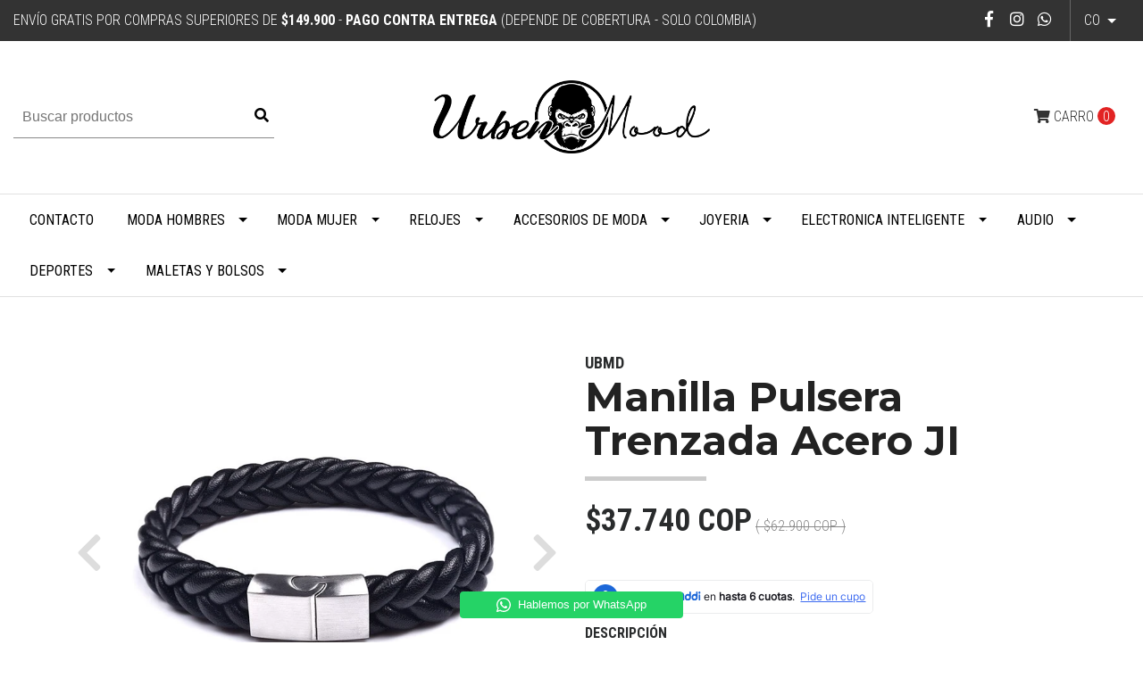

--- FILE ---
content_type: text/html; charset=utf-8
request_url: https://www.urbenmood.com/manilla-pulsera-trenzada-acero-ji
body_size: 14341
content:
<!DOCTYPE html>
<!--[if IE 9]><html class="lt-ie10" lang="en" > <![endif]-->
<html class="no-js" lang="es-CO" xmlns="http://www.w3.org/1999/xhtml"> <!--<![endif]-->

  <head>
    <title>Manilla Pulsera Trenzada Acero JI</title>
    <meta name="google-site-verification" content="ViSndNLKHKU11dV9eenruEH7eo43yduEH1_ykQW3Zts" />
    <meta name="p:domain_verify" content="e754eaa9002b5a98acaaf321c0aba244"/>
    <meta http-equiv="Content-Type" content="text/html; charset=utf-8" />
    <meta name="description" content="Manilla Pulsera Trenzada Acero JI Metales: Acero InoxidableGénero: HombresTipo de Cierre: MagnéticoMaterial: Cuero PUMedidas: 18.5cm, 20.5cmmanillas para hombre, pulseras para hombre, manillas en cuero, p..." />
    <meta name="robots" content="follow, all" />

    <!-- Set the viewport width to device width for mobile -->
    <meta name="viewport" content="width=device-width, initial-scale=1.0" />

    <link href="https://fonts.googleapis.com/css?family=Roboto+Condensed:300,400,700" rel="stylesheet">

    <!-- Facebook Meta tags for Product -->
<meta property="fb:app_id" content="283643215104248" />

  <meta property="og:title" content="Manilla Pulsera Trenzada Acero JI" />
  <meta property="og:type" content="product" />
  
  <meta property="og:image" content="https://cdnx.jumpseller.com/urbenmood/image/6849109/resize/1200/1200?1699984559" />
  
  <meta property="og:image" content="https://cdnx.jumpseller.com/urbenmood/image/6849110/resize/1200/1200?1699984559" />
  
  <meta property="og:image" content="https://cdnx.jumpseller.com/urbenmood/image/6849111/resize/1200/1200?1699984559" />
  
  <meta property="og:image" content="https://cdnx.jumpseller.com/urbenmood/image/6849112/resize/1200/1200?1699984559" />
  
  <meta property="og:image" content="https://cdnx.jumpseller.com/urbenmood/image/6849113/resize/1200/1200?1699984559" />
  
  
  <meta property="og:brand" content="UBMD" />
  
  <meta property="product:is_product_shareable" content="1" />
  <meta property="product:original_price:amount" content="62900.0"/>
  <meta property="product:original_price:currency" content="COP"/>
  <meta property="product:price:amount" content="37740.0"/>
  <meta property="product:price:currency" content="COP"/>
  
  <meta property="product:availability" content="oos"/>
  

<meta property="og:image" content="https://images.jumpseller.com/store/urbenmood/store/logo/urbenic.png?0" />
<meta property="og:description" content="Manilla Pulsera Trenzada Acero JI Metales: Acero InoxidableGénero: HombresTipo de Cierre: MagnéticoMaterial: Cuero PUMedidas: 18.5cm, 20.5cmmanillas para hombre, pulseras para hombre, manillas en cuero, p..." />
<meta property="og:url" content="https://www.urbenmood.com/manilla-pulsera-trenzada-acero-ji" />
<meta property="og:site_name" content="UrbenMood" />
<meta name="twitter:card" content="summary" />

<meta property="og:locale" content="es-CO" />

<meta property="og:locale:alternate" content="en" />

<meta property="og:locale:alternate" content="fr" />



    
      
      <link rel="alternate" hreflang="es-CO" href="https://www.urbenmood.com/manilla-pulsera-trenzada-acero-ji" />
      
      <link rel="alternate" hreflang="en" href="https://www.urbenmood.com/en/manilla-pulsera-trenzada-acero-ji" />
      
      <link rel="alternate" hreflang="fr" href="https://www.urbenmood.com/fr/manilla-pulsera-trenzada-acero-ji" />
      
    

    <link rel="canonical" href="https://www.urbenmood.com/manilla-pulsera-trenzada-acero-ji">

    <script type="application/ld+json">
{
  "@context": "http://schema.org/"
  ,
    "@type": "Product",
    "name": "Manilla Pulsera Trenzada Acero JI",
    "url": "https://www.urbenmood.com/manilla-pulsera-trenzada-acero-ji",
    "itemCondition": "http://schema.org/NewCondition",
    
    "image": "https://cdnx.jumpseller.com/urbenmood/image/6849109/PS3459_Manilla_Pulsera_Trenzada_Acero_JI-5_20.5cm_Plateado_Negro.png?1699984559",
    
    "description": "Metales: Acero InoxidableGénero: HombresTipo de Cierre: MagnéticoMaterial: Cuero PUMedidas: 18.5cm, 20.5cmmanillas para hombre, pulseras para hombre, manillas en cuero, pulseras en acero, joyeria para hombres",
    
    "brand": {
      "@type": "Thing",
      "name": "UBMD"
    },
    
    
      "category": "Joyeria",
    
    "offers": {
      
        
        
        
        
        "@type": "AggregateOffer",
        "price": "62900.0",
        
        "availability": "http://schema.org/OutOfStock",
        
        "lowPrice": "62900.0",
        "highPrice": "62900.0",
        "offerCount": "10",
      
      "priceCurrency": "COP",
      "seller": {
        "@type": "Organization",
        "name": "UrbenMood"
      },
      "url": "https://www.urbenmood.com/manilla-pulsera-trenzada-acero-ji"
    }
  
}
</script>


    <link rel="icon" href=" https://assets.jumpseller.com/store/urbenmood/themes/192849/options/9681280/urben-favi.png?1559963415 ">

    <script src="https://cdnjs.cloudflare.com/ajax/libs/jquery/3.1.1/jquery.min.js" integrity="sha384-3ceskX3iaEnIogmQchP8opvBy3Mi7Ce34nWjpBIwVTHfGYWQS9jwHDVRnpKKHJg7" crossorigin="anonymous" ></script>
    

    <!-- Bootstrap Core -->
    <script src="//cdnjs.cloudflare.com/ajax/libs/tether/1.4.0/js/tether.min.js"></script>
    <script src="//maxcdn.bootstrapcdn.com/bootstrap/4.0.0-alpha.6/js/bootstrap.min.js"></script>
    <script src="//cdn.jsdelivr.net/bootstrap.filestyle/1.1.0/js/bootstrap-filestyle.min.js"></script>
    <link rel="stylesheet" href="//maxcdn.bootstrapcdn.com/bootstrap/4.0.0-alpha.6/css/bootstrap.min.css">
    <link rel="stylesheet" href="//use.fontawesome.com/releases/v5.7.2/css/all.css" integrity="sha384-fnmOCqbTlWIlj8LyTjo7mOUStjsKC4pOpQbqyi7RrhN7udi9RwhKkMHpvLbHG9Sr" crossorigin="anonymous">

		
    <link rel="stylesheet" href="//cdnjs.cloudflare.com/ajax/libs/toastr.js/latest/css/toastr.min.css">
    
    <link rel="stylesheet" type="text/css" href="https://assets.jumpseller.com/store/urbenmood/themes/192849/app.css?1768276736"/>
    <link rel="stylesheet" type="text/css" href="https://assets.jumpseller.com/store/urbenmood/themes/192849/color_pickers.min.css?1768276736"/>
    <script src="//ajax.googleapis.com/ajax/libs/webfont/1.6.16/webfont.js"></script>
<link href="https://fonts.googleapis.com/css?family=Montserrat:400,600,700" rel="stylesheet">
<script type="text/javascript">
  WebFont.load({
    google: {
      families: ["Roboto Condensed", "Montserrat", "Montserrat"]
    }
  });
</script>

<style type="text/css">
  body,
  footer .footer-description,
  p,
  input.butn,
  h1.navbar-brand {
    
    font-family: 'Roboto Condensed', serif !important;
    

  }

  h1, h2 {
    
    font-family: 'Montserrat', sans-serif !important;
    
  }

  .navbar-brand, .text-logo {
    
  }

   p, .caption h4, label, table, .panel  {
    font-size: 16px !important;
  }

  h2 {
    font-size: 30px !important;
  }
  .navbar-brand, .text-logo {
    font-size: 40px !important;
  }
  .navbar-toggleable-md .navbar-collapse li a {
    font-size: 16px !important;
  }

</style>



    
    <script src="//cdnjs.cloudflare.com/ajax/libs/OwlCarousel2/2.3.4/owl.carousel.min.js"></script>
    <link rel="stylesheet" href="//cdnjs.cloudflare.com/ajax/libs/OwlCarousel2/2.3.4/assets/owl.carousel.min.css">
    

    <!-- Script to Dropdown -->
    <script>
      $('.float-right .dropdown').click(function(){
        $(this).toggleClass('show');
      });
    </script>
  	 <meta name='google-site-verification' content='ViSndNLKHKU11dV9eenruEH7eo43yduEH1_ykQW3Zts'/> 
 <meta name="csrf-param" content="authenticity_token" />
<meta name="csrf-token" content="XyITXc-6DtSVFiZ6yGU68BIKvESXcho_HIy_o3q6TyvN67p9HLQHO5PwTWy7yOZF_mpyGzFbN75w1AxmMpIibg" />




  <script async src="https://www.googletagmanager.com/gtag/js?id=G-43KHDZWBCV"></script>



  <script async src="https://www.googletagmanager.com/gtag/js?id=AW-11423206404"></script>


<script>
  window.dataLayer = window.dataLayer || [];

  function gtag() {
    dataLayer.push(arguments);
  }

  gtag('js', new Date());

  // custom dimensions (for OKRs metrics)
  let custom_dimension_params = { custom_map: {} };
  
  custom_dimension_params['custom_map']['dimension1'] = 'theme';
  custom_dimension_params['theme'] = "simple";
  
  

  // Send events to Jumpseller GA Account
  // gtag('config', 'G-JBWEC7QQTS', Object.assign({}, { 'allow_enhanced_conversions': true }, custom_dimension_params));

  // Send events to Store Owner GA Account
  
  gtag('config', 'G-43KHDZWBCV');
  
  
  
  gtag('config', 'AW-11423206404', { 'allow_enhanced_conversions': true });
  

  

  let order_items = null;

  
  // view_item - a user follows a link that goes directly to a product page
  gtag('event', 'view_item', {
    currency: "COP",
    items: [{
      item_id: "4018352",
      item_name: "Manilla Pulsera Trenzada Acero JI",
      discount: "25160.0",
      item_brand: "UBMD",
      price: "62900.0",
      currency: "COP"
    }],
    value: "62900.0",
  });

  

  
</script>








<script>
  // Pixel code

  // dont send fb events if page is rendered inside an iframe (like admin theme preview)
  if(window.self === window.top) {
    !function(f,b,e,v,n,t,s){if(f.fbq)return;n=f.fbq=function(){n.callMethod?
    n.callMethod.apply(n,arguments):n.queue.push(arguments)};if(!f._fbq)f._fbq=n;
    n.push=n;n.loaded=!0;n.version='2.0';n.agent='pljumpseller';n.queue=[];t=b.createElement(e);t.async=!0;
    t.src=v;s=b.getElementsByTagName(e)[0];s.parentNode.insertBefore(t,s)}(window,
    document,'script','https://connect.facebook.net/' + getNavigatorLocale() + '/fbevents.js');

    var data = {};

    data.currency = 'COP';
    data.total = '0.0';
    data.products_count = '0';

    

    data.content_ids = [7032414, 7032415, 7032416, 7032417, 7032420, 7032421, 7032422, 7032423, 7032424, 7032425];
    data.contents = [{"id":7032414,"quantity":1,"item_price":62900.0,"item_discount":25160.0},{"id":7032415,"quantity":1,"item_price":62900.0,"item_discount":25160.0},{"id":7032416,"quantity":1,"item_price":62900.0,"item_discount":25160.0},{"id":7032417,"quantity":1,"item_price":62900.0,"item_discount":25160.0},{"id":7032420,"quantity":1,"item_price":62900.0,"item_discount":25160.0},{"id":7032421,"quantity":1,"item_price":62900.0,"item_discount":25160.0},{"id":7032422,"quantity":1,"item_price":62900.0,"item_discount":25160.0},{"id":7032423,"quantity":1,"item_price":62900.0,"item_discount":25160.0},{"id":7032424,"quantity":1,"item_price":62900.0,"item_discount":25160.0},{"id":7032425,"quantity":1,"item_price":62900.0,"item_discount":25160.0}];
    data.single_value = 62900.0;

    // Line to enable Manual Only mode.
    fbq('set', 'autoConfig', false, '1368781289937937');

    // FB Pixel Advanced Matching
    
    
    var advancedCustomerData = {
      'em' : '',
      'fn' : '',
      'ln' : '',
      'ph' : '',
      'ct' : '',
      'zp' : '',
      'country' : ''
    };

    var missingCustomerData = Object.values(advancedCustomerData).some(function(value) { return value.length == 0 });

    if(missingCustomerData) {
      fbq('init', '1368781289937937');
    } else {
      fbq('init', '1368781289937937', advancedCustomerData);
    }

    // PageView - build audience views (default FB Pixel behaviour)
    fbq('track', 'PageView');

    // AddToCart - released on page load after a product was added to cart
    

    // track conversion events, ordered by importance (not in this doc)
    // https://developers.facebook.com/docs/facebook-pixel/api-reference%23events

    
      // ViewContent - When a key page is viewed such as a product page
      

    

    function getNavigatorLocale(){
      return navigator.language.replace(/-/g,'_')
    }
  }
</script>





<script src="https://files.jumpseller.com/javascripts/dist/jumpseller-2.0.0.js" defer="defer"></script></head>
<script src="https://apps.elfsight.com/p/platform.js" defer></script>
<div class="elfsight-app-57a80815-2e11-448b-9d86-07c069af1928"></div>
  <body>
<!--[if lt IE 8]>
<p class="browsehappy">You are using an <strong>outdated</strong> browser. Please <a href="http://browsehappy.com/">upgrade your browser</a> to improve your experience.</p>
<![endif]-->


<!-- Fixed Top Bar -->
  <div class="fixed-top nav-bar message-top">
    <div class=" container-fluid ">
      <div class="float-left">
          Envío Gratis por Compras Superiores de  <b>$149.900</b> - <b>PAGO CONTRA ENTREGA</b> (Depende de Cobertura - Solo Colombia)
      </div>

      <div class="float-right">

        <ul class="social navbar-toggler-right list-inline">
          
          <li class="list-inline-item">
            <a href="https://www.facebook.com/urbenmood" class="trsn" title="Ir a Facebook" target="_blank">
              <i class="fab fa-facebook-f fa-fw"></i>
            </a>
          </li>
          

          

          
          
          <li class="list-inline-item">
            <a href="https://www.instagram.com/urbenmood5" class="trsn" title="Ir a Instagram" target="_blank">
              <i class="fab fa-instagram fa-fw"></i>
            </a>
          </li>
          

          
          <li class="list-inline-item">
            <a href="https://api.whatsapp.com/send?phone=573232472612&text=Hola%20UrbenMood" class="trsn" title="WhatsApp" target="_blank">
              <i class="fab fa-whatsapp fa-fw"></i>
            </a>
          </li>
          
          
        </ul>

        <!-- Languages -->
        
        <div class="dropdown">
          
          
          <div class="dropdown-toggle" id="langMenuButton" data-toggle="dropdown" aria-haspopup="true" aria-expanded="false" role="button">
            co
          </div>
          
          
          
          
          
          
          <div class="dropdown-menu" aria-labelledby="langMenuButton">
            
            <a href="https://www.urbenmood.com/manilla-pulsera-trenzada-acero-ji" class="trsn nav-link" title="Español (Colombia)">co</a>
            
            <a href="https://www.urbenmood.com/en/manilla-pulsera-trenzada-acero-ji" class="trsn nav-link" title="English">en</a>
            
            <a href="https://www.urbenmood.com/fr/manilla-pulsera-trenzada-acero-ji" class="trsn nav-link" title="Français">fr</a>
            
          </div>
        </div>
        

      <!-- Currencies -->
        
      </div>
    </div>
  </div>

  <div class=" container-fluid  header-block-2">
    <div class="row align-items-center no-gutters">
      <!-- Search -->
      <div class="col-md-4 col-2">
        <form id="search_mini_form" class="navbar-form form-inline hidden-md-down" method="get" action="/search">
          <input type="text" value="" name="q" class="form-text" onFocus="javascript:this.value=''" placeholder="Buscar productos" />
          <button type="submit"><i class="fas fa-search"></i></button>
        </form>
      </div>
      <!-- Logo -->
      <div class="col-md-4 col-8 text-center">
        <a href="https://www.urbenmood.com" title="UrbenMood">
        
        <img src="https://images.jumpseller.com/store/urbenmood/store/logo/urbenic.png?0" class="navbar-brand store-image" alt="UrbenMood" />
        
        </a>
      </div>
      <div class="col-md-4 col-2">
        <!-- Cart -->
        
        <div class="cart float-right" >
          <a href="/cart" class="nav-link" title="Ver/Editar Carro">
            <i class="fas fa-shopping-cart"></i>
            <div class="hidden-md-down">Carro</div> <span class="cart-size">0</span>
          </a>
        </div>
        

      <!-- Login -->
        
        
      </div>
    </div>
  </div>

  <!-- Navigation -->
      <nav  class="navbar-toggleable-md hidden-md-down vertical_menu">
        <div class=" container-fluid ">
          <div class="collapse navbar-collapse" id="navbarsContainer">
            <ul class="navbar-nav mr-auto">
              
              <li class="nav-item  ">
  <a href="/contact"  title="Contacto" class="level-1 trsn nav-link" >Contacto</a>
  
</li>



              
              <li class="nav-item dropdown ">
  <a href="/moda-hombres"  title="Moda Hombres" class="dropdown-toggle level-1 trsn nav-link" data-toggle="">Moda Hombres</a>
  
    <ul class="dropdown-menu multi-level">
      
        <li class="nav-item dropdown ">
  <a href="/moda-hombres/chaquetas"  title="Chaquetas y Abrigos" class="dropdown-toggle level-1 trsn nav-link" data-toggle="">Chaquetas y Abrigos</a>
  
    <ul class="dropdown-menu multi-level">
      
        <li class="nav-item  ">
  <a href="/moda-hombres/chaquetas/chaquetas"  title="Chaquetas" class="level-1 trsn nav-link" >Chaquetas</a>
  
</li>



      
        <li class="nav-item  ">
  <a href="/moda-hombres/chaquetas/chalecos"  title="Chalecos" class="level-1 trsn nav-link" >Chalecos</a>
  
</li>



      
        <li class="nav-item  ">
  <a href="/moda-hombres/buzos-sacos"  title="Buzos Sacos" class="level-1 trsn nav-link" >Buzos Sacos</a>
  
</li>



      
    </ul>
  
</li>



      
        <li class="nav-item  ">
  <a href="/moda-hombres/pantalones-hombre"  title="Pantalones Hombre" class="level-1 trsn nav-link" >Pantalones Hombre</a>
  
</li>



      
        <li class="nav-item  ">
  <a href="/moda-hombres/camisetas-hombre"  title="Camisetas Hombre" class="level-1 trsn nav-link" >Camisetas Hombre</a>
  
</li>



      
    </ul>
  
</li>



              
              <li class="nav-item dropdown ">
  <a href="/moda-mujer"  title="Moda Mujer" class="dropdown-toggle level-1 trsn nav-link" data-toggle="">Moda Mujer</a>
  
    <ul class="dropdown-menu multi-level">
      
        <li class="nav-item  ">
  <a href="/moda-mujer/chaquetas-y-abrigos"  title="Chaquetas y Abrigos" class="level-1 trsn nav-link" >Chaquetas y Abrigos</a>
  
</li>



      
        <li class="nav-item  ">
  <a href="/moda-mujer/pantalones-mujer"  title="Pantalones Mujer" class="level-1 trsn nav-link" >Pantalones Mujer</a>
  
</li>



      
        <li class="nav-item  ">
  <a href="/moda-mujer/camisetas-mujer"  title="Camisetas Mujer" class="level-1 trsn nav-link" >Camisetas Mujer</a>
  
</li>



      
    </ul>
  
</li>



              
              <li class="nav-item dropdown ">
  <a href="/relojes"  title="Relojes" class="dropdown-toggle level-1 trsn nav-link" data-toggle="">Relojes</a>
  
    <ul class="dropdown-menu multi-level">
      
        <li class="nav-item dropdown ">
  <a href="/relojes/relojes-mujer"  title="Relojes Mujer" class="dropdown-toggle level-1 trsn nav-link" data-toggle="">Relojes Mujer</a>
  
    <ul class="dropdown-menu multi-level">
      
        <li class="nav-item  ">
  <a href="/relojes/relojes-mujer/relojes-digitales"  title="Relojes Digitales" class="level-1 trsn nav-link" >Relojes Digitales</a>
  
</li>



      
        <li class="nav-item  ">
  <a href="/relojes/relojes-mujer/relojes-cuarzo"  title="Relojes Cuarzo" class="level-1 trsn nav-link" >Relojes Cuarzo</a>
  
</li>



      
    </ul>
  
</li>



      
        <li class="nav-item dropdown ">
  <a href="/relojes/relojes-hombre"  title="Relojes Hombre" class="dropdown-toggle level-1 trsn nav-link" data-toggle="">Relojes Hombre</a>
  
    <ul class="dropdown-menu multi-level">
      
        <li class="nav-item  ">
  <a href="/relojes/relojes-hombre/relojes-cuarzo"  title="Relojes Cuarzo" class="level-1 trsn nav-link" >Relojes Cuarzo</a>
  
</li>



      
        <li class="nav-item  ">
  <a href="/relojes/relojes-hombre/relojes-digitales"  title="Relojes Digitales" class="level-1 trsn nav-link" >Relojes Digitales</a>
  
</li>



      
        <li class="nav-item  ">
  <a href="/relojes/relojes-hombre/relojes-deportivos"  title="Relojes Deportivos" class="level-1 trsn nav-link" >Relojes Deportivos</a>
  
</li>



      
    </ul>
  
</li>



      
        <li class="nav-item  ">
  <a href="/relojes/relojes-de-bolsillo"  title="Relojes de Bolsillo" class="level-1 trsn nav-link" >Relojes de Bolsillo</a>
  
</li>



      
    </ul>
  
</li>



              
              <li class="nav-item dropdown ">
  <a href="/accesorios"  title="Accesorios de Moda" class="dropdown-toggle level-1 trsn nav-link" data-toggle="">Accesorios de Moda</a>
  
    <ul class="dropdown-menu multi-level">
      
        <li class="nav-item dropdown ">
  <a href="/accesorios/accesorios-hombre"  title="Accesorios Hombre" class="dropdown-toggle level-1 trsn nav-link" data-toggle="">Accesorios Hombre</a>
  
    <ul class="dropdown-menu multi-level">
      
        <li class="nav-item  ">
  <a href="/accesorios/gorras"  title="Gorras Hombre" class="level-1 trsn nav-link" >Gorras Hombre</a>
  
</li>



      
        <li class="nav-item  ">
  <a href="/accesorios/accesorios-hombre/gorros-hombre"  title="Gorros Hombre" class="level-1 trsn nav-link" >Gorros Hombre</a>
  
</li>



      
    </ul>
  
</li>



      
        <li class="nav-item  ">
  <a href="/accesorios/gafas-hombre"  title="Gafas Hombre" class="level-1 trsn nav-link" >Gafas Hombre</a>
  
</li>



      
        <li class="nav-item  ">
  <a href="/accesorios/gafas-mujer"  title="Gafas Mujer" class="level-1 trsn nav-link" >Gafas Mujer</a>
  
</li>



      
        <li class="nav-item  ">
  <a href="/accesorios/gafas-unisex"  title="Gafas Unisex" class="level-1 trsn nav-link" >Gafas Unisex</a>
  
</li>



      
        <li class="nav-item  ">
  <a href="/accesorios/guantes"  title="Guantes" class="level-1 trsn nav-link" >Guantes</a>
  
</li>



      
        <li class="nav-item  ">
  <a href="/accesorios/marroquineria"  title="Marroquinería" class="level-1 trsn nav-link" >Marroquinería</a>
  
</li>



      
    </ul>
  
</li>



              
              <li class="nav-item dropdown ">
  <a href="/joyeria"  title="Joyeria" class="dropdown-toggle level-1 trsn nav-link" data-toggle="">Joyeria</a>
  
    <ul class="dropdown-menu multi-level">
      
        <li class="nav-item  ">
  <a href="/joyeria/dijes"  title="Dijes" class="level-1 trsn nav-link" >Dijes</a>
  
</li>



      
        <li class="nav-item  ">
  <a href="/joyeria/brazaletes"  title="Pulseras y Brazaletes" class="level-1 trsn nav-link" >Pulseras y Brazaletes</a>
  
</li>



      
        <li class="nav-item  ">
  <a href="/joyeria/anillos"  title="Anillos" class="level-1 trsn nav-link" >Anillos</a>
  
</li>



      
        <li class="nav-item  ">
  <a href="/joyeria/bienestar-holistico"  title="Bienestar Holistico" class="level-1 trsn nav-link" >Bienestar Holistico</a>
  
</li>



      
    </ul>
  
</li>



              
              <li class="nav-item dropdown ">
  <a href="/electronica_inteligente"  title="Electronica Inteligente" class="dropdown-toggle level-1 trsn nav-link" data-toggle="">Electronica Inteligente</a>
  
    <ul class="dropdown-menu multi-level">
      
        <li class="nav-item  ">
  <a href="/tecnologia/smartband"  title="Smartband" class="level-1 trsn nav-link" >Smartband</a>
  
</li>



      
        <li class="nav-item  ">
  <a href="/tecnologia/smartwatch"  title="Smartwatch" class="level-1 trsn nav-link" >Smartwatch</a>
  
</li>



      
    </ul>
  
</li>



              
              <li class="nav-item dropdown ">
  <a href="/audio"  title="Audio" class="dropdown-toggle level-1 trsn nav-link" data-toggle="">Audio</a>
  
    <ul class="dropdown-menu multi-level">
      
        <li class="nav-item  ">
  <a href="/audio/audifonos"  title="Audífonos Línea" class="level-1 trsn nav-link" >Audífonos Línea</a>
  
</li>



      
        <li class="nav-item  ">
  <a href="/audio/audifonos-bluetooth"  title="Audífonos Bluetooth" class="level-1 trsn nav-link" >Audífonos Bluetooth</a>
  
</li>



      
        <li class="nav-item dropdown ">
  <a href="/audio/instrumentos-musicales"  title="Instrumentos Musicales" class="dropdown-toggle level-1 trsn nav-link" data-toggle="">Instrumentos Musicales</a>
  
    <ul class="dropdown-menu multi-level">
      
        <li class="nav-item  ">
  <a href="/audio/instrumentos-musicales/accesorios"  title="Accesorios" class="level-1 trsn nav-link" >Accesorios</a>
  
</li>



      
    </ul>
  
</li>



      
    </ul>
  
</li>



              
              <li class="nav-item dropdown ">
  <a href="/deportes"  title="Deportes" class="dropdown-toggle level-1 trsn nav-link" data-toggle="">Deportes</a>
  
    <ul class="dropdown-menu multi-level">
      
        <li class="nav-item  ">
  <a href="/deportes/guantes-deportivos"  title="Guantes Deportivos" class="level-1 trsn nav-link" >Guantes Deportivos</a>
  
</li>



      
        <li class="nav-item  ">
  <a href="/deportes/fitness"  title="Fitness" class="level-1 trsn nav-link" >Fitness</a>
  
</li>



      
        <li class="nav-item  ">
  <a href="/deportes/gafas-deportivas"  title="Gafas Deportivas" class="level-1 trsn nav-link" >Gafas Deportivas</a>
  
</li>



      
        <li class="nav-item  ">
  <a href="/deportes/ropa-deportiva"  title="Ropa Deportiva" class="level-1 trsn nav-link" >Ropa Deportiva</a>
  
</li>



      
    </ul>
  
</li>



              
              <li class="nav-item dropdown ">
  <a href="/maletas-y-bolsos"  title="Maletas y Bolsos" class="dropdown-toggle level-1 trsn nav-link" data-toggle="">Maletas y Bolsos</a>
  
    <ul class="dropdown-menu multi-level">
      
        <li class="nav-item  ">
  <a href="/maletas-y-bolsos/bolsos-para-hombre/billeteras"  title="Billeteras Hombre" class="level-1 trsn nav-link" >Billeteras Hombre</a>
  
</li>



      
        <li class="nav-item  ">
  <a href="/maletas-y-bolsos/billeteras-mujer"  title="Billeteras Mujer" class="level-1 trsn nav-link" >Billeteras Mujer</a>
  
</li>



      
        <li class="nav-item  ">
  <a href="/maletas-y-bolsos/bolsos-para-hombre"  title="Bolsos Hombre" class="level-1 trsn nav-link" >Bolsos Hombre</a>
  
</li>



      
    </ul>
  
</li>



              
            </ul>
          </div>
        </div>
      </nav>
  <!-- Navigation Mobile -->
  <div class="mobilenav hidden-lg-up trsn">
    <div class="menu-header">
      <div class="item item-1 trsn">
        <i class="fas fa-search"></i>
        <form id="search_mini_form_mobile" class="navbar-form form-inline hidden-lg-up trsn" method="get" action="/search">
          <input type="text" value="" name="q" class="form-text" onFocus="javascript:this.value=''" placeholder="Buscar productos" />
        </form>
      </div>
      
      <div class="item item-2 trsn">
        
        
        <span>co<i class="fas fa-angle-down" aria-hidden="true"></i></span>
        
        
        
        
        
        
        <div class="lang-menu">
          <a href="https://www.urbenmood.com/manilla-pulsera-trenzada-acero-ji" class="trsn" title="Español (Colombia)">Español (Colombia)</a><a href="https://www.urbenmood.com/en/manilla-pulsera-trenzada-acero-ji" class="trsn" title="English">English</a><a href="https://www.urbenmood.com/fr/manilla-pulsera-trenzada-acero-ji" class="trsn" title="Français">Français</a>
        </div>
      </div>
      
      

      <div class="nav-icon">
        <span></span>
        <span></span>
        <span></span>
        <span></span>
      </div>
    </div>
    <div class="menu-top"></div>
    <div class="mobilenav-inner">
      <ul class="menu-mobile trsn">
        
        <li class=" ">
  
  <a href="/contact" title="Contacto">Contacto</a>
  

  
</li>

        
        <li class="has-dropdown ">
  
  <a title="Moda Hombres" class="level-1  first-trigger">Moda Hombres <i class="fas fa-angle-right" aria-hidden="true"></i></a>
  

  
  <ul class="level-1 dropdown">
    <li><a title="Volver" class="back-level-1"><i class="fas fa-angle-double-left" aria-hidden="true"></i> Volver</a></li>
    <li><a title="Moda Hombres" class="top-category">Moda Hombres</a></li>
    
    	<li class="has-dropdown ">
  
  <a title="Chaquetas y Abrigos" class="level-2  last-trigger">Chaquetas y Abrigos <i class="fas fa-angle-right" aria-hidden="true"></i></a>
  

  
  <ul class="level-2 dropdown">
    <li><a title="Volver" class="back-level-2"><i class="fas fa-angle-double-left" aria-hidden="true"></i> Volver</a></li>
    <li><a title="Chaquetas y Abrigos" class="top-category">Chaquetas y Abrigos</a></li>
    
    	<li class=" ">
  
  <a href="/moda-hombres/chaquetas/chaquetas" title="Chaquetas">Chaquetas</a>
  

  
</li>

    
    	<li class=" ">
  
  <a href="/moda-hombres/chaquetas/chalecos" title="Chalecos">Chalecos</a>
  

  
</li>

    
    	<li class=" ">
  
  <a href="/moda-hombres/buzos-sacos" title="Buzos Sacos">Buzos Sacos</a>
  

  
</li>

    
    <li><a href="/moda-hombres/chaquetas" title="Chaquetas y Abrigos" class="goto">Ir a <span>Chaquetas y Abrigos</span></a></li>
  </ul>
  
</li>

    
    	<li class=" ">
  
  <a href="/moda-hombres/pantalones-hombre" title="Pantalones Hombre">Pantalones Hombre</a>
  

  
</li>

    
    	<li class=" ">
  
  <a href="/moda-hombres/camisetas-hombre" title="Camisetas Hombre">Camisetas Hombre</a>
  

  
</li>

    
    <li><a href="/moda-hombres" title="Moda Hombres" class="goto">Ir a <span>Moda Hombres</span></a></li>
  </ul>
  
</li>

        
        <li class="has-dropdown ">
  
  <a title="Moda Mujer" class="level-1  first-trigger">Moda Mujer <i class="fas fa-angle-right" aria-hidden="true"></i></a>
  

  
  <ul class="level-1 dropdown">
    <li><a title="Volver" class="back-level-1"><i class="fas fa-angle-double-left" aria-hidden="true"></i> Volver</a></li>
    <li><a title="Moda Mujer" class="top-category">Moda Mujer</a></li>
    
    	<li class=" ">
  
  <a href="/moda-mujer/chaquetas-y-abrigos" title="Chaquetas y Abrigos">Chaquetas y Abrigos</a>
  

  
</li>

    
    	<li class=" ">
  
  <a href="/moda-mujer/pantalones-mujer" title="Pantalones Mujer">Pantalones Mujer</a>
  

  
</li>

    
    	<li class=" ">
  
  <a href="/moda-mujer/camisetas-mujer" title="Camisetas Mujer">Camisetas Mujer</a>
  

  
</li>

    
    <li><a href="/moda-mujer" title="Moda Mujer" class="goto">Ir a <span>Moda Mujer</span></a></li>
  </ul>
  
</li>

        
        <li class="has-dropdown ">
  
  <a title="Relojes" class="level-1  first-trigger">Relojes <i class="fas fa-angle-right" aria-hidden="true"></i></a>
  

  
  <ul class="level-1 dropdown">
    <li><a title="Volver" class="back-level-1"><i class="fas fa-angle-double-left" aria-hidden="true"></i> Volver</a></li>
    <li><a title="Relojes" class="top-category">Relojes</a></li>
    
    	<li class="has-dropdown ">
  
  <a title="Relojes Mujer" class="level-2  last-trigger">Relojes Mujer <i class="fas fa-angle-right" aria-hidden="true"></i></a>
  

  
  <ul class="level-2 dropdown">
    <li><a title="Volver" class="back-level-2"><i class="fas fa-angle-double-left" aria-hidden="true"></i> Volver</a></li>
    <li><a title="Relojes Mujer" class="top-category">Relojes Mujer</a></li>
    
    	<li class=" ">
  
  <a href="/relojes/relojes-mujer/relojes-digitales" title="Relojes Digitales">Relojes Digitales</a>
  

  
</li>

    
    	<li class=" ">
  
  <a href="/relojes/relojes-mujer/relojes-cuarzo" title="Relojes Cuarzo">Relojes Cuarzo</a>
  

  
</li>

    
    <li><a href="/relojes/relojes-mujer" title="Relojes Mujer" class="goto">Ir a <span>Relojes Mujer</span></a></li>
  </ul>
  
</li>

    
    	<li class="has-dropdown ">
  
  <a title="Relojes Hombre" class="level-2  last-trigger">Relojes Hombre <i class="fas fa-angle-right" aria-hidden="true"></i></a>
  

  
  <ul class="level-2 dropdown">
    <li><a title="Volver" class="back-level-2"><i class="fas fa-angle-double-left" aria-hidden="true"></i> Volver</a></li>
    <li><a title="Relojes Hombre" class="top-category">Relojes Hombre</a></li>
    
    	<li class=" ">
  
  <a href="/relojes/relojes-hombre/relojes-cuarzo" title="Relojes Cuarzo">Relojes Cuarzo</a>
  

  
</li>

    
    	<li class=" ">
  
  <a href="/relojes/relojes-hombre/relojes-digitales" title="Relojes Digitales">Relojes Digitales</a>
  

  
</li>

    
    	<li class=" ">
  
  <a href="/relojes/relojes-hombre/relojes-deportivos" title="Relojes Deportivos">Relojes Deportivos</a>
  

  
</li>

    
    <li><a href="/relojes/relojes-hombre" title="Relojes Hombre" class="goto">Ir a <span>Relojes Hombre</span></a></li>
  </ul>
  
</li>

    
    	<li class=" ">
  
  <a href="/relojes/relojes-de-bolsillo" title="Relojes de Bolsillo">Relojes de Bolsillo</a>
  

  
</li>

    
    <li><a href="/relojes" title="Relojes" class="goto">Ir a <span>Relojes</span></a></li>
  </ul>
  
</li>

        
        <li class="has-dropdown ">
  
  <a title="Accesorios de Moda" class="level-1  first-trigger">Accesorios de Moda <i class="fas fa-angle-right" aria-hidden="true"></i></a>
  

  
  <ul class="level-1 dropdown">
    <li><a title="Volver" class="back-level-1"><i class="fas fa-angle-double-left" aria-hidden="true"></i> Volver</a></li>
    <li><a title="Accesorios de Moda" class="top-category">Accesorios de Moda</a></li>
    
    	<li class="has-dropdown ">
  
  <a title="Accesorios Hombre" class="level-2  last-trigger">Accesorios Hombre <i class="fas fa-angle-right" aria-hidden="true"></i></a>
  

  
  <ul class="level-2 dropdown">
    <li><a title="Volver" class="back-level-2"><i class="fas fa-angle-double-left" aria-hidden="true"></i> Volver</a></li>
    <li><a title="Accesorios Hombre" class="top-category">Accesorios Hombre</a></li>
    
    	<li class=" ">
  
  <a href="/accesorios/gorras" title="Gorras Hombre">Gorras Hombre</a>
  

  
</li>

    
    	<li class=" ">
  
  <a href="/accesorios/accesorios-hombre/gorros-hombre" title="Gorros Hombre">Gorros Hombre</a>
  

  
</li>

    
    <li><a href="/accesorios/accesorios-hombre" title="Accesorios Hombre" class="goto">Ir a <span>Accesorios Hombre</span></a></li>
  </ul>
  
</li>

    
    	<li class=" ">
  
  <a href="/accesorios/gafas-hombre" title="Gafas Hombre">Gafas Hombre</a>
  

  
</li>

    
    	<li class=" ">
  
  <a href="/accesorios/gafas-mujer" title="Gafas Mujer">Gafas Mujer</a>
  

  
</li>

    
    	<li class=" ">
  
  <a href="/accesorios/gafas-unisex" title="Gafas Unisex">Gafas Unisex</a>
  

  
</li>

    
    	<li class=" ">
  
  <a href="/accesorios/guantes" title="Guantes">Guantes</a>
  

  
</li>

    
    	<li class=" ">
  
  <a href="/accesorios/marroquineria" title="Marroquinería">Marroquinería</a>
  

  
</li>

    
    <li><a href="/accesorios" title="Accesorios de Moda" class="goto">Ir a <span>Accesorios de Moda</span></a></li>
  </ul>
  
</li>

        
        <li class="has-dropdown ">
  
  <a title="Joyeria" class="level-1  first-trigger">Joyeria <i class="fas fa-angle-right" aria-hidden="true"></i></a>
  

  
  <ul class="level-1 dropdown">
    <li><a title="Volver" class="back-level-1"><i class="fas fa-angle-double-left" aria-hidden="true"></i> Volver</a></li>
    <li><a title="Joyeria" class="top-category">Joyeria</a></li>
    
    	<li class=" ">
  
  <a href="/joyeria/dijes" title="Dijes">Dijes</a>
  

  
</li>

    
    	<li class=" ">
  
  <a href="/joyeria/brazaletes" title="Pulseras y Brazaletes">Pulseras y Brazaletes</a>
  

  
</li>

    
    	<li class=" ">
  
  <a href="/joyeria/anillos" title="Anillos">Anillos</a>
  

  
</li>

    
    	<li class=" ">
  
  <a href="/joyeria/bienestar-holistico" title="Bienestar Holistico">Bienestar Holistico</a>
  

  
</li>

    
    <li><a href="/joyeria" title="Joyeria" class="goto">Ir a <span>Joyeria</span></a></li>
  </ul>
  
</li>

        
        <li class="has-dropdown ">
  
  <a title="Electronica Inteligente" class="level-1  first-trigger">Electronica Inteligente <i class="fas fa-angle-right" aria-hidden="true"></i></a>
  

  
  <ul class="level-1 dropdown">
    <li><a title="Volver" class="back-level-1"><i class="fas fa-angle-double-left" aria-hidden="true"></i> Volver</a></li>
    <li><a title="Electronica Inteligente" class="top-category">Electronica Inteligente</a></li>
    
    	<li class=" ">
  
  <a href="/tecnologia/smartband" title="Smartband">Smartband</a>
  

  
</li>

    
    	<li class=" ">
  
  <a href="/tecnologia/smartwatch" title="Smartwatch">Smartwatch</a>
  

  
</li>

    
    <li><a href="/electronica_inteligente" title="Electronica Inteligente" class="goto">Ir a <span>Electronica Inteligente</span></a></li>
  </ul>
  
</li>

        
        <li class="has-dropdown ">
  
  <a title="Audio" class="level-1  first-trigger">Audio <i class="fas fa-angle-right" aria-hidden="true"></i></a>
  

  
  <ul class="level-1 dropdown">
    <li><a title="Volver" class="back-level-1"><i class="fas fa-angle-double-left" aria-hidden="true"></i> Volver</a></li>
    <li><a title="Audio" class="top-category">Audio</a></li>
    
    	<li class=" ">
  
  <a href="/audio/audifonos" title="Audífonos Línea">Audífonos Línea</a>
  

  
</li>

    
    	<li class=" ">
  
  <a href="/audio/audifonos-bluetooth" title="Audífonos Bluetooth">Audífonos Bluetooth</a>
  

  
</li>

    
    	<li class="has-dropdown ">
  
  <a title="Instrumentos Musicales" class="level-2  last-trigger">Instrumentos Musicales <i class="fas fa-angle-right" aria-hidden="true"></i></a>
  

  
  <ul class="level-2 dropdown">
    <li><a title="Volver" class="back-level-2"><i class="fas fa-angle-double-left" aria-hidden="true"></i> Volver</a></li>
    <li><a title="Instrumentos Musicales" class="top-category">Instrumentos Musicales</a></li>
    
    	<li class=" ">
  
  <a href="/audio/instrumentos-musicales/accesorios" title="Accesorios">Accesorios</a>
  

  
</li>

    
    <li><a href="/audio/instrumentos-musicales" title="Instrumentos Musicales" class="goto">Ir a <span>Instrumentos Musicales</span></a></li>
  </ul>
  
</li>

    
    <li><a href="/audio" title="Audio" class="goto">Ir a <span>Audio</span></a></li>
  </ul>
  
</li>

        
        <li class="has-dropdown ">
  
  <a title="Deportes" class="level-1  first-trigger">Deportes <i class="fas fa-angle-right" aria-hidden="true"></i></a>
  

  
  <ul class="level-1 dropdown">
    <li><a title="Volver" class="back-level-1"><i class="fas fa-angle-double-left" aria-hidden="true"></i> Volver</a></li>
    <li><a title="Deportes" class="top-category">Deportes</a></li>
    
    	<li class=" ">
  
  <a href="/deportes/guantes-deportivos" title="Guantes Deportivos">Guantes Deportivos</a>
  

  
</li>

    
    	<li class=" ">
  
  <a href="/deportes/fitness" title="Fitness">Fitness</a>
  

  
</li>

    
    	<li class=" ">
  
  <a href="/deportes/gafas-deportivas" title="Gafas Deportivas">Gafas Deportivas</a>
  

  
</li>

    
    	<li class=" ">
  
  <a href="/deportes/ropa-deportiva" title="Ropa Deportiva">Ropa Deportiva</a>
  

  
</li>

    
    <li><a href="/deportes" title="Deportes" class="goto">Ir a <span>Deportes</span></a></li>
  </ul>
  
</li>

        
        <li class="has-dropdown ">
  
  <a title="Maletas y Bolsos" class="level-1  first-trigger">Maletas y Bolsos <i class="fas fa-angle-right" aria-hidden="true"></i></a>
  

  
  <ul class="level-1 dropdown">
    <li><a title="Volver" class="back-level-1"><i class="fas fa-angle-double-left" aria-hidden="true"></i> Volver</a></li>
    <li><a title="Maletas y Bolsos" class="top-category">Maletas y Bolsos</a></li>
    
    	<li class=" ">
  
  <a href="/maletas-y-bolsos/bolsos-para-hombre/billeteras" title="Billeteras Hombre">Billeteras Hombre</a>
  

  
</li>

    
    	<li class=" ">
  
  <a href="/maletas-y-bolsos/billeteras-mujer" title="Billeteras Mujer">Billeteras Mujer</a>
  

  
</li>

    
    	<li class=" ">
  
  <a href="/maletas-y-bolsos/bolsos-para-hombre" title="Bolsos Hombre">Bolsos Hombre</a>
  

  
</li>

    
    <li><a href="/maletas-y-bolsos" title="Maletas y Bolsos" class="goto">Ir a <span>Maletas y Bolsos</span></a></li>
  </ul>
  
</li>

        
        <li>
          
        </li>
        <li>
          
        </li>
        
        <li class="social-item">
          <a href="https://www.facebook.com/urbenmood" class="trsn" title="Ir a Facebook" target="_blank">
            <i class="fab fa-facebook-f fa-fw"></i>Facebook
          </a>
        </li>
        

        

        
        
        <li class="social-item">
          <a href="https://www.instagram.com/urbenmood5" class="trsn" title="Ir a Instagram" target="_blank">
            <i class="fab fa-instagram fa-fw"></i>Instagram
          </a>
        </li>
        
        
        <li class="social-item">
          <a href="https://api.whatsapp.com/send?phone=573232472612&text=Hola%20UrbenMood" class="trsn" title="WhatsApp" target="_blank">
            <i class="fab fa-whatsapp fa-fw"></i>WhatsApp
          </a>
        </li>
        
        
      </ul>
    </div>
  </div>
  <div class="nav-bg-opacity"></div>
  
    <!-- Page Content -->
    <div class="container product-page">
  <!-- /.row -->

  <div class="row">
    <div class="col-md-6 col-12 mb-3">
      
      <div class="col-12 brand hidden-md-up">
        UBMD
      </div>
      
      <div class="col-12 hidden-md-up product-name-content">
        <h2 class="product-name">Manilla Pulsera Trenzada Acero JI</h2>
      </div>
      
      <div class="price_elem row hidden-md-up">
        <div class="col-sm-8 col-md-9">
          <span class="product-form-price-2 form-price" id="product-form-price">$37.740 COP</span>
          
          <span class="product-form-discount-2" id="product-form-discount">( $62.900 COP )</span>
          
        </div>
      </div>
      
      
      <div class="">
        <div class="main-product-image space">
          <div id="product-carousel" class="carousel slide">
            <div class="carousel-inner" role="listbox">
              <div class="carousel-item active">
                <img id="first-image" src="https://cdnx.jumpseller.com/urbenmood/image/6849109/resize/635/635?1699984559" alt="Manilla Pulsera Trenzada Acero JI">
              </div>
              
              <div class="carousel-item"><img src="https://cdnx.jumpseller.com/urbenmood/image/6849110/resize/635/635?1699984559" alt="Manilla Pulsera Trenzada Acero JI"></div>
              
              <div class="carousel-item"><img src="https://cdnx.jumpseller.com/urbenmood/image/6849111/resize/635/635?1699984559" alt="Manilla Pulsera Trenzada Acero JI"></div>
              
              <div class="carousel-item"><img src="https://cdnx.jumpseller.com/urbenmood/image/6849112/resize/635/635?1699984559" alt="Manilla Pulsera Trenzada Acero JI"></div>
              
              <div class="carousel-item"><img src="https://cdnx.jumpseller.com/urbenmood/image/6849113/resize/635/635?1699984559" alt="Manilla Pulsera Trenzada Acero JI"></div>
              
            </div>
          </div>
          <a class="carousel-control-prev" href="#product-carousel" role="button" data-slide="prev">
            <span class="carousel-control-prev-icon" aria-hidden="true"><i class="fas fa-chevron-left" aria-hidden="true"></i></span>
            <span class="sr-only">Previous</span>
          </a>
          <a class="carousel-control-next" href="#product-carousel" role="button" data-slide="next">
            <span class="carousel-control-next-icon" aria-hidden="true"><i class="fas fa-chevron-right" aria-hidden="true"></i></span>
            <span class="sr-only">Next</span>
          </a>
        </div>
      </div>
      <!-- Thumb Images -->
      <div class="col-12 product-page-thumbs space hidden-sm-down">
        
        <a class="thumbs" data-image="1" href="#"><img src="https://cdnx.jumpseller.com/urbenmood/image/6849109/resize/100/100?1699984559" alt="Manilla Pulsera Trenzada Acero JI" /></a>
        
        <a class="thumbs" data-image="2" href="#"><img src="https://cdnx.jumpseller.com/urbenmood/image/6849110/resize/100/100?1699984559" alt="Manilla Pulsera Trenzada Acero JI" /></a>
        
        <a class="thumbs" data-image="3" href="#"><img src="https://cdnx.jumpseller.com/urbenmood/image/6849111/resize/100/100?1699984559" alt="Manilla Pulsera Trenzada Acero JI" /></a>
        
        <a class="thumbs" data-image="4" href="#"><img src="https://cdnx.jumpseller.com/urbenmood/image/6849112/resize/100/100?1699984559" alt="Manilla Pulsera Trenzada Acero JI" /></a>
        
        <a class="thumbs" data-image="5" href="#"><img src="https://cdnx.jumpseller.com/urbenmood/image/6849113/resize/100/100?1699984559" alt="Manilla Pulsera Trenzada Acero JI" /></a>
        
      </div>
      
    </div>

    <div class="col-md-6 col-12">
      <form class="form-horizontal" action="/cart/add/4018352" method="post" enctype="multipart/form-data" name="buy">
        <div class="row">
          
          <div class="col-12 brand hidden-sm-down">
            UBMD
          </div>
          
          <div class="col-12 mb-4 hidden-sm-down">
            <h1>Manilla Pulsera Trenzada Acero JI</h1>
          </div>
          <div class="col-12">
            <!-- Product Price  -->
            
            <div class="form-group price_elem row hidden-sm-down">
              <div class="col-12">
                <span class="product-form-price form-price" id="product-form-price-2">$37.740 COP</span>
                
                <span class="product-form-discount" id="product-form-discount">( $62.900 COP )</span>
                
              </div>
            </div>
            
            ​​<addi-widget
            price=37740.0
            ally-slug="urbenmood-ecommerce" >
            <addi-product-widget
            ally-slug="urbenmood-ecommerce"
            price=37740.0
            country="co"
            id=4018352
            class="hydrated"
            ></addi-product-widget>
            </addi-widget>
            
            <div class="form-group row description">
              <div class="col-12">
                <label class="form-control-label">Descripción</label>
                <div><div><ul><li>Metales: Acero Inoxidable</li><li>Género: Hombres</li><li>Tipo de Cierre: Magnético</li><li>Material: Cuero PU</li><li>Medidas: 18.5cm, 20.5cm</li></ul></div><div><br></div><div><strong>manillas para hombre, pulseras para hombre, manillas en cuero, pulseras en acero, joyeria para hombres</strong></div></div>
              </div>
            </div>
            

            
            <div id="product-sku" class="form-group row sku" style="visibility:hidden">
              <label class="col-12 form-control-label nopaddingtop">SKU: </label>
              <div class="col-12">
                <span class="sku_elem"></span>
              </div>
            </div>
            


            

            
            <div class="form-group qty-select row">
              <label for="Quantity" class="col-12 form-control-label">Color</label>
              <div class="col-12 select">
                
                <select id="1246139" name="1246139" class="form-control prod-options">
                  
                    
                    
                    

                    <option data-variant-stock="0" data-variant-id="7032415" value="3297228">Plateado Negro</option>
                  
                    
                    
                    

                    <option data-variant-stock="0" data-variant-id="7032417" value="3297308">Plateado Marron</option>
                  
                    
                    
                    

                    <option data-variant-stock="0" data-variant-id="7032423" value="3297218">Negro</option>
                  
                    
                    
                    

                    <option data-variant-stock="0" data-variant-id="7032421" value="3297227">Dorado Negro</option>
                  
                    
                    
                    

                    <option data-variant-stock="0" data-variant-id="7032425" value="3297225">Negro Marrón</option>
                  
                </select>
                <i class="fas fa-angle-down" aria-hidden="true"></i>
                
              </div>
            </div>
            
            <div class="form-group qty-select row">
              <label for="Quantity" class="col-12 form-control-label">Medida</label>
              <div class="col-12 select">
                
                <select id="1249562" name="1249562" class="form-control prod-options">
                  
                    
                    
                    

                    <option data-variant-stock="0" data-variant-id="7032424" value="3297306">20.5cm</option>
                  
                    
                    
                    

                    <option data-variant-stock="0" data-variant-id="7032425" value="3297307">18.5cm</option>
                  
                </select>
                <i class="fas fa-angle-down" aria-hidden="true"></i>
                
              </div>
            </div>
            


          <!-- Out of Stock -->
          <div class="form-group product-stock product-out-stock row visible">

            <div class="col-10">
              <span class="product-form-price">Agotado</span>
              <p>Este producto no tiene stock disponible. Puedes enviarnos una consulta al respecto.</p>
              <a href="/contact" class="butn trsn" title="Contáctanos">Contáctanos</a>
              <a href="javascript:history.back()" class="float-right mt-2" title="&larr; Continua Comprando">&larr; Continua Comprando</a>
            </div>
          </div>

          <!-- Not Available -->

          <div class="form-group product-stock product-unavailable row hidden">
            <div class="col-10">
              <span class="product-form-price">No Disponible</span>
              <p>Este producto no está disponible. Puedes enviarnos una consulta al respecto.</p>
              <a href="/contact" class="butn trsn" title="Contáctanos">Contáctanos</a>
              <a href="javascript:history.back()" class="continue mt-2" title="&larr; Continua Comprando">&larr; Continua Comprando</a>
            </div>
          </div>

          

          <div class="form-group product-stock product-available row no-gutters  hidden">
            <div class="col-4">
              
              <div class="quantity">
                <input type="number" class="qty form-control" id="input-qty" name="qty" min="1" value="1"  max="0" >
              </div>
            </div>
            <div class="col-8">
              
              <span class="adc-button"><i class="linear-icon icon-0337-cart-plus"></i><input type="button" onclick="addToCart2('4018352', 'Manilla Pulsera Trenzada Acero JI', $('#input-qty').val(), getProductOptions());" class="butn adc" value="Añadir al Carro" /></span>
              
              <a href="javascript:history.back()" class="continue mt-2" title="Continúa Comprando">&larr; Continúa Comprando</a>
            </div>
          </div>
          

          

          
          </div>
        </div>
      </form>

      <div id="product-sharing" class="row no-gutters">
        <label class="col-12">Compartir</label>
        <ul class="list-inline social-networks col-12">
          
          <li class="list-inline-item">
            <a href="https://www.facebook.com/sharer/sharer.php?u=https://www.urbenmood.com/manilla-pulsera-trenzada-acero-ji" class="has-tip tip-top radius button tiny button-facebook trsn" title="Compartir en Facebook" target="_blank" data-tooltip>
              <i class="fab fa-facebook-f"></i>
            </a>
          </li>
          

          

          

          

          
          <li class="list-inline-item">
            <a id="whatsapp" class="has-tip tip-top radius button tiny button-whats trsn" href="whatsapp://send?text=Ve este producto Manilla Pulsera Trenzada Acero JI | https://www.urbenmood.com/manilla-pulsera-trenzada-acero-ji">
              <i class="fab fa-whatsapp"></i>
            </a>
          </li>
          

        </ul>
      </div>


      <script type="text/javascript">
        $('#product-sharing a').click(function(){
          return !window.open(this.href, 'Share', 'width=640,height=300');
        });
      </script>


    </div>
  </div>
</div>





<div class="container">
  <!-- Page Heading -->
  <div class="row">
    <div class="col-12 mt-5 page-header-content">
      <h2 class="page-header"> También te puede interesar:</h2>
    </div>
  </div>
</div>

<div class="container related_products">
  <div class="related-slider owl-carousel">
    
    
    <div class="item">
      <div class="product-block trsn mb-3">
        
        <a href="/pulsera-mujer-acero-inoxidable-germanio-magnetico" class="product-image">
          <img class="img-fluid img-portfolio img-hover mb-2" src="https://cdnx.jumpseller.com/urbenmood/image/6073329/resize/265/265?1699984534" alt="Pulsera Mujer Acero Germanio Magnetico" />
          
          <span class="status-tag sale">Oferta</span>
          
          
          
        </a>
        
        <div class="caption">
          <h3><a href="/pulsera-mujer-acero-inoxidable-germanio-magnetico">Pulsera Mujer Acero Germanio Magnetico</a></h3>
          <div class="list-price">
            
            <span class="product-block-normal">$80.940 COP</span> <span class="product-block-discount">$134.900 COP</span>
            
          </div>
        </div>
      </div>
    </div>
    
    <div class="item">
      <div class="product-block trsn mb-3">
        
        <a href="/dije-collar-cabeza-lobo-medallon-caza-salvaje-1264-plateado" class="product-image">
          <img class="img-fluid img-portfolio img-hover mb-2" src="https://cdnx.jumpseller.com/urbenmood/image/26073005/resize/265/265?1699984512" alt="Dije Collar Cabeza Lobo Medallon Caza Salvaje 1264 Plateado" />
          
          <span class="status-tag sale">Oferta</span>
          
          
          
        </a>
        
        <div class="caption">
          <h3><a href="/dije-collar-cabeza-lobo-medallon-caza-salvaje-1264-plateado">Dije Collar Cabeza Lobo Medallon Caza Salvaje 1264 Plateado</a></h3>
          <div class="list-price">
            
            <span class="product-block-normal">$19.740 COP</span> <span class="product-block-discount">$32.900 COP</span>
            
          </div>
        </div>
      </div>
    </div>
    
    <div class="item">
      <div class="product-block trsn mb-3">
        
        <a href="/collar-mujer-circular-onix-g565" class="product-image">
          <img class="img-fluid img-portfolio img-hover mb-2" src="https://cdnx.jumpseller.com/urbenmood/image/26202040/resize/265/265?1699984522" alt="Collar Mujer Circular Onix G565" />
          
          <span class="status-tag sale">Oferta</span>
          
          
          
        </a>
        
        <div class="caption">
          <h3><a href="/collar-mujer-circular-onix-g565">Collar Mujer Circular Onix G565</a></h3>
          <div class="list-price">
            
            <span class="product-block-normal">$22.740 COP</span> <span class="product-block-discount">$37.900 COP</span>
            
          </div>
        </div>
      </div>
    </div>
    
    <div class="item">
      <div class="product-block trsn mb-3">
        
        <a href="/figura-decorativa-manos-de-buda-07226" class="product-image">
          <img class="img-fluid img-portfolio img-hover mb-2" src="https://cdnx.jumpseller.com/urbenmood/image/26445440/resize/265/265?1699984533" alt="Figura Decorativa Manos De Buda 07226" />
          
          <span class="status-tag sale">Oferta</span>
          
          
          
        </a>
        
        <div class="caption">
          <h3><a href="/figura-decorativa-manos-de-buda-07226">Figura Decorativa Manos De Buda 07226</a></h3>
          <div class="list-price">
            
            <span class="product-block-normal">$151.140 COP</span> <span class="product-block-discount">$251.900 COP</span>
            
          </div>
        </div>
      </div>
    </div>
    
    <div class="item">
      <div class="product-block trsn mb-3">
        
        <a href="/figura-decorativa-angel-lectura-blanco-sb1203" class="product-image">
          <img class="img-fluid img-portfolio img-hover mb-2" src="https://cdnx.jumpseller.com/urbenmood/image/26456618/resize/265/265?1699984541" alt="Figura Decorativa Angel Lectura Blanco SB1203" />
          
          <span class="status-tag sale">Oferta</span>
          
          
          
        </a>
        
        <div class="caption">
          <h3><a href="/figura-decorativa-angel-lectura-blanco-sb1203">Figura Decorativa Angel Lectura Blanco SB1203</a></h3>
          <div class="list-price">
            
            <span class="product-block-normal">$73.140 COP</span> <span class="product-block-discount">$121.900 COP</span>
            
          </div>
        </div>
      </div>
    </div>
    
    <div class="item">
      <div class="product-block trsn mb-3">
        
        <a href="/estatua-buda-fengshui-ubmd-meditacion-bh28421" class="product-image">
          <img class="img-fluid img-portfolio img-hover mb-2" src="https://cdnx.jumpseller.com/urbenmood/image/30198307/resize/265/265?1699984522" alt="Estatua Buda Fengshui UBMD Meditacion BH28421" />
          
          <span class="status-tag sale">Oferta</span>
          
          
          
        </a>
        
        <div class="caption">
          <h3><a href="/estatua-buda-fengshui-ubmd-meditacion-bh28421">Estatua Buda Fengshui UBMD Meditacion BH28421</a></h3>
          <div class="list-price">
            
            <span class="product-block-normal">$136.140 COP</span> <span class="product-block-discount">$226.900 COP</span>
            
          </div>
        </div>
      </div>
    </div>
    
    <div class="item">
      <div class="product-block trsn mb-3">
        
        <a href="/piramide-piedra-natural-ubmd-aventurina-verde-40mm-031981" class="product-image">
          <img class="img-fluid img-portfolio img-hover mb-2" src="https://cdnx.jumpseller.com/urbenmood/image/30245449/resize/265/265?1699984530" alt="Piramide Piedra Natural UBMD Aventurina Verde 40mm 031981" />
          
          <span class="status-tag sale">Oferta</span>
          
          
          
        </a>
        
        <div class="caption">
          <h3><a href="/piramide-piedra-natural-ubmd-aventurina-verde-40mm-031981">Piramide Piedra Natural UBMD Aventurina Verde 40mm 031981</a></h3>
          <div class="list-price">
            
            <span class="product-block-normal">$55.740 COP</span> <span class="product-block-discount">$92.900 COP</span>
            
          </div>
        </div>
      </div>
    </div>
    
    <div class="item">
      <div class="product-block trsn mb-3">
        
        <a href="/piramide-piedra-natural-ubmd-arenisca-dorada-40mm-031982" class="product-image">
          <img class="img-fluid img-portfolio img-hover mb-2" src="https://cdnx.jumpseller.com/urbenmood/image/30303673/resize/265/265?1699984532" alt="Piramide Piedra Natural UBMD Arenisca Dorada 40mm 031982" />
          
          <span class="status-tag sale">Oferta</span>
          
          
          
        </a>
        
        <div class="caption">
          <h3><a href="/piramide-piedra-natural-ubmd-arenisca-dorada-40mm-031982">Piramide Piedra Natural UBMD Arenisca Dorada 40mm 031982</a></h3>
          <div class="list-price">
            
            <span class="product-block-normal">$62.940 COP</span> <span class="product-block-discount">$104.900 COP</span>
            
          </div>
        </div>
      </div>
    </div>
    
  </div>

</div>



<script>
  $(document).ready(function() {
    $('.related-slider').owlCarousel({
      loop:true,
      margin:30,
      navText: ["<i class='fas fa-chevron-left'></i>", "<i class='fas fa-chevron-right'></i>"],
      nav:true,
      dots: true,
      thumbs: false,
      responsive:{
        0:{
          items:2,
          margin:8,
        },
        600:{
          items:3,
          margin:15
        },
        1000:{
          items:4
        }
      }
    })
  });
</script>

<script>
  $('.flexslider').flexslider({
    animation: "slide",
    animationLoop: false,
    itemWidth: 280,
    itemMargin: 0,
    controlNav: false,
    move: 1,
    minItems: 2,
    maxItems: 4
  });
</script>

<script type="text/javascript">
  $(document).ready(function(){
    $('#product-carousel').carousel({interval: false});
    $('.thumbs').click(function(e){
      e.preventDefault();
      $("#product-carousel").carousel(parseInt($(this).attr('data-image')) -1);
    });
    $("#product-link").click(function () {
      $(this).select();
    });
    $('.thumbs').click(function(){
      $('.thumbs').removeClass('active');
      $(this).toggleClass('active');
    });
    $( ".product-page-thumbs a" ).first().addClass( "active" );
  });
</script>


<script type="text/javascript">
  var callbackFunction = function(event, productInfo){
    // if productInfo is not emtpy or null
    if(!$.isEmptyObject(productInfo)){

      if (productInfo.image != '') {
        // click thumb to change image
        $($('.thumbs > img').map(function(image, index){ if($(this).attr('src').includes(productInfo.image_id.toString())){return index;} })[0]).parent().click();
      }

      

      //update stock
      if((productInfo.stock == 0 && productInfo.stock_unlimited == false) || productInfo.status == 'not-available') {

        $('.product-out-stock').removeClass('hidden');
        $('.product-available').addClass('hidden');
        $('.product-unavailable').addClass('hidden');
        $('#stock').html('');
        $('#stock').hide();
      } else {
        $('.product-available').removeClass('hidden');
        $('.product-out-stock').addClass('hidden');
        $('.product-unavailable').addClass('hidden');

        if (productInfo.stock_unlimited == false && productInfo.stock > 0) {
          $('#stock').html(' <label class="col-12 form-control-label">Disponibilidad:</label><div class="col-12"><span class="product-form-stock">' + productInfo.stock +'</span></div>');
          $('#stock').show();
          // if there is no discount
        }
        else {
          $('#stock').html('');
          $('#stock').hide();
        }

        
      }

      if(productInfo.discount == 0){
        // update price - desktop & mobile
        $('#product-form-price-2').text(productInfo.price_formatted);
        $('#product-form-price.product-form-price-2.form-price').text(productInfo.price_formatted);
      }
      else{
        // update price with discount - desktop & mobile
        $('#product-form-price-2').text(productInfo.price_discount_formatted);
        $('#product-form-price').text(productInfo.price_discount_formatted);

        // update price
        $('.product-form-discount').text('(' + productInfo.price_formatted + ')');
        $('#product-form-discount').text('(' + productInfo.price_formatted + ')');
      }

    }
  };

  $(document).ready(function(){
    $(".product_option_value_file_upload").filestyle({icon: false});

    Jumpseller.productVariantListener(".qty-select select", {product: '[{"variant":{"id":7032414,"product_id":4018352,"position":0,"price":62900.0,"sku":"PS3459","barcode":"","weight":1.0,"stock":0,"stock_unlimited":false,"stock_threshold":0,"stock_notification":false,"image_id":6849109,"store_id":81040},"image":"https://cdnx.jumpseller.com/urbenmood/image/6849109/PS3459_Manilla_Pulsera_Trenzada_Acero_JI-5_20.5cm_Plateado_Negro.png?1699984559","image_id":6849109,"price":62900.0,"price_formatted":"$62.900 COP","status":"available","price_discount_formatted":"$37.740 COP","discount":25160.0,"tax":0.0,"attachments":[],"custom_fields":{},"values":[{"value":{"id":3297228,"name":"Plateado Negro","option":1246139}},{"value":{"id":3297306,"name":"20.5cm","option":1249562}}]},{"variant":{"id":7032415,"product_id":4018352,"position":1,"price":62900.0,"sku":"PS3460","barcode":"","weight":1.0,"stock":0,"stock_unlimited":false,"stock_threshold":0,"stock_notification":false,"image_id":6849109,"store_id":81040},"image":"https://cdnx.jumpseller.com/urbenmood/image/6849109/PS3459_Manilla_Pulsera_Trenzada_Acero_JI-5_20.5cm_Plateado_Negro.png?1699984559","image_id":6849109,"price":62900.0,"price_formatted":"$62.900 COP","status":"available","price_discount_formatted":"$37.740 COP","discount":25160.0,"tax":0.0,"attachments":[],"custom_fields":{},"values":[{"value":{"id":3297228,"name":"Plateado Negro","option":1246139}},{"value":{"id":3297307,"name":"18.5cm","option":1249562}}]},{"variant":{"id":7032416,"product_id":4018352,"position":2,"price":62900.0,"sku":"PS3461","barcode":"","weight":1.0,"stock":0,"stock_unlimited":false,"stock_threshold":0,"stock_notification":false,"image_id":6849110,"store_id":81040},"image":"https://cdnx.jumpseller.com/urbenmood/image/6849110/PS3461_Manilla_Pulsera_Trenzada_Acero_JI-6_20.5cm_Plateado_Marron.png?1699984559","image_id":6849110,"price":62900.0,"price_formatted":"$62.900 COP","status":"available","price_discount_formatted":"$37.740 COP","discount":25160.0,"tax":0.0,"attachments":[],"custom_fields":{},"values":[{"value":{"id":3297308,"name":"Plateado Marron","option":1246139}},{"value":{"id":3297306,"name":"20.5cm","option":1249562}}]},{"variant":{"id":7032417,"product_id":4018352,"position":3,"price":62900.0,"sku":"PS3462","barcode":"","weight":1.0,"stock":0,"stock_unlimited":false,"stock_threshold":0,"stock_notification":false,"image_id":6849110,"store_id":81040},"image":"https://cdnx.jumpseller.com/urbenmood/image/6849110/PS3461_Manilla_Pulsera_Trenzada_Acero_JI-6_20.5cm_Plateado_Marron.png?1699984559","image_id":6849110,"price":62900.0,"price_formatted":"$62.900 COP","status":"available","price_discount_formatted":"$37.740 COP","discount":25160.0,"tax":0.0,"attachments":[],"custom_fields":{},"values":[{"value":{"id":3297308,"name":"Plateado Marron","option":1246139}},{"value":{"id":3297307,"name":"18.5cm","option":1249562}}]},{"variant":{"id":7032422,"product_id":4018352,"position":4,"price":62900.0,"sku":"PS3464","barcode":"","weight":1.0,"stock":0,"stock_unlimited":false,"stock_threshold":0,"stock_notification":false,"image_id":6849112,"store_id":81040},"image":"https://cdnx.jumpseller.com/urbenmood/image/6849112/PS3464_Manilla_Pulsera_Trenzada_Acero_JI-3_20.5cm_Negro.png?1699984559","image_id":6849112,"price":62900.0,"price_formatted":"$62.900 COP","status":"available","price_discount_formatted":"$37.740 COP","discount":25160.0,"tax":0.0,"attachments":[],"custom_fields":{},"values":[{"value":{"id":3297218,"name":"Negro","option":1246139}},{"value":{"id":3297306,"name":"20.5cm","option":1249562}}]},{"variant":{"id":7032423,"product_id":4018352,"position":5,"price":62900.0,"sku":"PS3465","barcode":"","weight":1.0,"stock":0,"stock_unlimited":false,"stock_threshold":0,"stock_notification":false,"image_id":6849112,"store_id":81040},"image":"https://cdnx.jumpseller.com/urbenmood/image/6849112/PS3464_Manilla_Pulsera_Trenzada_Acero_JI-3_20.5cm_Negro.png?1699984559","image_id":6849112,"price":62900.0,"price_formatted":"$62.900 COP","status":"available","price_discount_formatted":"$37.740 COP","discount":25160.0,"tax":0.0,"attachments":[],"custom_fields":{},"values":[{"value":{"id":3297218,"name":"Negro","option":1246139}},{"value":{"id":3297307,"name":"18.5cm","option":1249562}}]},{"variant":{"id":7032420,"product_id":4018352,"position":6,"price":62900.0,"sku":"","barcode":"","weight":1.0,"stock":0,"stock_unlimited":false,"stock_threshold":0,"stock_notification":false,"image_id":6849111,"store_id":81040},"image":"https://cdnx.jumpseller.com/urbenmood/image/6849111/PS3463_Manilla_Pulsera_Trenzada_Acero_JI-1_18.5cm_Dorado_Negro.png?1699984559","image_id":6849111,"price":62900.0,"price_formatted":"$62.900 COP","status":"available","price_discount_formatted":"$37.740 COP","discount":25160.0,"tax":0.0,"attachments":[],"custom_fields":{},"values":[{"value":{"id":3297227,"name":"Dorado Negro","option":1246139}},{"value":{"id":3297306,"name":"20.5cm","option":1249562}}]},{"variant":{"id":7032421,"product_id":4018352,"position":7,"price":62900.0,"sku":"PS3463","barcode":"","weight":1.0,"stock":0,"stock_unlimited":false,"stock_threshold":0,"stock_notification":false,"image_id":6849111,"store_id":81040},"image":"https://cdnx.jumpseller.com/urbenmood/image/6849111/PS3463_Manilla_Pulsera_Trenzada_Acero_JI-1_18.5cm_Dorado_Negro.png?1699984559","image_id":6849111,"price":62900.0,"price_formatted":"$62.900 COP","status":"available","price_discount_formatted":"$37.740 COP","discount":25160.0,"tax":0.0,"attachments":[],"custom_fields":{},"values":[{"value":{"id":3297227,"name":"Dorado Negro","option":1246139}},{"value":{"id":3297307,"name":"18.5cm","option":1249562}}]},{"variant":{"id":7032424,"product_id":4018352,"position":8,"price":62900.0,"sku":"PS3466","barcode":"","weight":1.0,"stock":0,"stock_unlimited":false,"stock_threshold":0,"stock_notification":false,"image_id":6849113,"store_id":81040},"image":"https://cdnx.jumpseller.com/urbenmood/image/6849113/PS3466_Manilla_Pulsera_Trenzada_Acero_JI-4_20.5cm_Negro_Marron.png?1699984559","image_id":6849113,"price":62900.0,"price_formatted":"$62.900 COP","status":"available","price_discount_formatted":"$37.740 COP","discount":25160.0,"tax":0.0,"attachments":[],"custom_fields":{},"values":[{"value":{"id":3297225,"name":"Negro Marrón","option":1246139}},{"value":{"id":3297306,"name":"20.5cm","option":1249562}}]},{"variant":{"id":7032425,"product_id":4018352,"position":9,"price":62900.0,"sku":"PS3467","barcode":"","weight":1.0,"stock":0,"stock_unlimited":false,"stock_threshold":0,"stock_notification":false,"image_id":6849113,"store_id":81040},"image":"https://cdnx.jumpseller.com/urbenmood/image/6849113/PS3466_Manilla_Pulsera_Trenzada_Acero_JI-4_20.5cm_Negro_Marron.png?1699984559","image_id":6849113,"price":62900.0,"price_formatted":"$62.900 COP","status":"available","price_discount_formatted":"$37.740 COP","discount":25160.0,"tax":0.0,"attachments":[],"custom_fields":{},"values":[{"value":{"id":3297225,"name":"Negro Marrón","option":1246139}},{"value":{"id":3297307,"name":"18.5cm","option":1249562}}]}]', callback: callbackFunction});

    $.each($("select.prod-options"), function( select_index, select ) {
      $.each($(this).children('option'), function( option_index, option ) {
        var stock = $(option).data("variant-stock");

        if(stock != '0'){
          $(option).prop('selected', true).trigger('change'); // selecting the first non-stock zero option.
          return false;
        }
      });
    });
  });

</script>


<!-- Qty number script -->
<script>
  jQuery('<div class="quantity-nav"><div class="quantity-button quantity-up">+</div><div class="quantity-button quantity-down">-</div></div>').insertAfter('.quantity input');
  jQuery('.quantity').each(function() {
    var spinner = jQuery(this),
    input = spinner.find('input[type="number"]'),
    btnUp = spinner.find('.quantity-up'),
    btnDown = spinner.find('.quantity-down'),
    min = input.attr('min'),
    max = input.attr('max');

    btnUp.click(function() {
      var oldValue = parseFloat(input.val());
      if (oldValue >= max) {
        var newVal = oldValue;
      } else {
        var newVal = oldValue + 1;
      }
      spinner.find("input").val(newVal);
      spinner.find("input").trigger("change");
    });

    btnDown.click(function() {
      var oldValue = parseFloat(input.val());
      if (oldValue <= min) {
        var newVal = oldValue;
      } else {
        var newVal = oldValue - 1;
      }
      if(newVal > 0){
        spinner.find("input").val(newVal);
        spinner.find("input").trigger("change");
      };
    });

  });
</script>

<!-- Add to cart plugin -->

<script>
  function getProductOptions() {
    var options = {};
    $(".prod-options").each(function() {
      var option = $(this);
      options[option.attr('id')] = option.val();
    })
    return options;
  }
</script>

<script src="https://s3.amazonaws.com/widgets.addi.com/bundle.min.js"></script>

    <!-- Footer -->

    <div class="container">
      <footer class="pt-3 mb-4 mt-5">
        <div class="row">
          <div class="col-lg-4 col-12">
            <div class="row">
              <div class="col-lg-10 col-12">
              <a href="https://www.urbenmood.com" title="UrbenMood">
                
                <img src="https://images.jumpseller.com/store/urbenmood/store/logo/urbenic.png?0" class="navbar-brand store-image" alt="UrbenMood" />
                
              </a>
              
              <p class="footer-description">UrbenMood.com ofrece moda que se adapta a tu estilo de vida: chaquetas, camisetas, y accesorios como gorras, gafas, bolsos, cinturones, billeteras. Descubre lo último en tecnología con pulseras y relojes inteligentes para tu salud, así como productos de audio como audífonos y parlantes. Encuentra relojes de calidad, joyería elegante, y accesorios deportivos para ciclismo, artes marciales, fitness y natación. Garantía y devoluciones gratuitas. Envíos a todo el país.</p>
              
            </div>
          </div>
          </div>
          <div class="col-lg-8 col-12">
            <div class="row">
              <div class="col-md-4 col-12">
                <h5>Contacto</h5>
                <ul>
                  <li><a href="mailto:servicioalcliente@urbenmood.com" target="_blank" title="servicioalcliente@urbenmood.com">servicioalcliente@urbenmood.com</a></li>
                  
                  <li class="footer-top__menu-item">
                    <a href="tel:WhatsApp+573232472612" title="Llámanos">WhatsApp (+57) 323 2472612</a>
                  </li>
                  <!-- end .footer-top__menu-item -->
                  
                </ul>
              </div>
              <div class="col-md-4 col-12">
                <h5>Menú</h5>
                <ul class="navbar-nav mr-auto">
                  
                  <li>
  <a href="/contact"  title="Escríbenos">Escríbenos</a>
</li>



                  
                  <li>
  <a href="/terminos-y-condiciones"  title="TERMINOS Y CONDICIONES">TERMINOS Y CONDICIONES</a>
</li>



                  
                  <li>
  <a href="/aviso-de-privacidad"  title="AVISO DE PRIVACIDAD">AVISO DE PRIVACIDAD</a>
</li>



                  
                  <li>
  <a href="/politica-de-tratamiento-de-datos-personales"  title="POLÍTICA DE TRATAMIENTO DE DATOS PERSONALES">POLÍTICA DE TRATAMIENTO DE DATOS PERSONALES</a>
</li>



                  
                  <li>
  <a href="https://www.sic.gov.co/" target="_blank" title="https://www.sic.gov.co/">https://www.sic.gov.co/</a>
</li>



                  
                </ul>
              </div>
              
              <div class="col-md-4 col-12">
                <h5>Síguenos</h5>
                <ul class="social-footer">
                  
                  <li>
                    <a href="https://www.facebook.com/urbenmood" class="trsn" title="Ir a Facebook" target="_blank">
                      <span class="hidden-sm-down">Facebook</span>
                      <i class="fab fa-facebook-f fa-fw hidden-md-up"></i>
                    </a>
                  </li>
                  

                  

                  
                  
                  <li>
                    <a href="https://www.instagram.com/urbenmood5" class="trsn" title="Ir a Instagram" target="_blank">
                      <span class="hidden-sm-down">Instagram</span>
                      <i class="fab fa-instagram fa-fw hidden-md-up"></i>
                    </a>
                  </li>
                  
                  
                  <li>
                    <a href="https://api.whatsapp.com/send?phone=573232472612&text=Hola UrbenMood!" class="trsn" title="WhatsApp" target="_blank">
                      <span class="hidden-sm-down">Whatsapp</span>
                      <i class="fab fa-whatsapp fa-fw hidden-md-up"></i>
                    </a>
                  </li>
                  
                  
                </ul>
              </div>

              
            </div>
          </div>
          <div class="col-12 mt-4 pt-4 bt-1">
            <div class="row">
            	<div class="col-md-6">
            		<p class="powerd-by">&copy; 2026 UrbenMood. Todos los derechos reservados. <a href='https://jumpseller.co/?utm_medium=store&utm_campaign=powered_by&utm_source=urbenmood' title='Crear tienda en línea' target='_blank' rel='nofollow'>Powered by Jumpseller</a>.</p>
              </div>
              <div class="col-md-6">
                <ul class="payment">
                
                
                
                
                <li><span class=""><img src="https://assets.jumpseller.com/store/urbenmood/themes/192849/pay-visa.png?1768276736" alt="Visa"></span></li>
                <li><span class=""><img src="https://assets.jumpseller.com/store/urbenmood/themes/192849/pay-master.png?1768276736"  alt="Mastercard"></span></li>
                <li><span class=""><img src="https://assets.jumpseller.com/store/urbenmood/themes/192849/pay-american.png?1768276736" alt="American Express"></span></li>
                
                <li><span class=""><img src="https://assets.jumpseller.com/store/urbenmood/themes/192849/pay-diners.png?1768276736" alt="Diners Club"></span></li>
                

                
                
              </ul>
              </div>
            </div>
          </div>
        </div>
      </footer>

    </div>
  
    <!-- /.container -->

  

  <script type="text/javascript" src="https://assets.jumpseller.com/store/urbenmood/themes/192849/main.js?1768276736"></script>

  
  <script type="text/javascript" src="//cdnjs.cloudflare.com/ajax/libs/toastr.js/latest/js/toastr.min.js"></script>
  <script type="text/javascript">
    var shoppingCartMessage = 'Ir al Carro de Compras';
    var singleProductMessage = 'ha sido añadido al carro de compra.'
    var multiProductMessage = 'han sido añadidos al carro de compra.'
  </script>
  <script type="text/javascript" src="https://assets.jumpseller.com/store/urbenmood/themes/192849/addtocart.js?1768276736"></script>
  
          
  </body>
</html>

<!DOCTYPE html>
<html lang="en">
<head>
  <meta charset="UTF-8">
  <meta name="viewport" content="width=device-width, initial-scale=1.0">
  <style>
    .whatsapp-button {
      position: fixed;
      bottom: 20px; /* Ajusta la posición vertical según sea necesario */
      left: 50%; /* Centra horizontalmente */
      transform: translateX(-50%); /* Centra horizontalmente */
      z-index: 1000; /* Asegura que el botón esté en la parte superior de otros elementos */
    }
  </style>
  <title>WhatsApp Button</title>
</head>
<body>

  <div class="whatsapp-button">
    <iframe width="250" height="30" style="border: 0" src="https://cdn.smooch.io/message-us/index.html?channel=whatsapp&color=green&size=compact&radius=4px&label=Hablemos por WhatsApp&number=573232472612"></iframe>
  </div>

</body>
</html>


--- FILE ---
content_type: application/javascript; charset=UTF-8
request_url: https://preapproval.addi.com/cdn-cgi/challenge-platform/scripts/jsd/main.js
body_size: 8157
content:
window._cf_chl_opt={AKGCx8:'b'};~function(U6,xj,xa,xY,xB,xz,xL,xQ,U0,U1){U6=X,function(S,x,Ua,U5,U,M){for(Ua={S:394,x:466,U:468,M:363,n:463,s:474,T:447,J:409,f:331,G:428,I:348,K:375},U5=X,U=S();!![];)try{if(M=-parseInt(U5(Ua.S))/1*(-parseInt(U5(Ua.x))/2)+parseInt(U5(Ua.U))/3*(parseInt(U5(Ua.M))/4)+parseInt(U5(Ua.n))/5+parseInt(U5(Ua.s))/6*(-parseInt(U5(Ua.T))/7)+parseInt(U5(Ua.J))/8*(-parseInt(U5(Ua.f))/9)+parseInt(U5(Ua.G))/10+parseInt(U5(Ua.I))/11*(parseInt(U5(Ua.K))/12),x===M)break;else U.push(U.shift())}catch(n){U.push(U.shift())}}(e,450810),xj=this||self,xa=xj[U6(400)],xY=function(MG,Mf,MJ,MT,Ms,MM,U7,x,U,M,n){return MG={S:323,x:357,U:467,M:440,n:426,s:306,T:292,J:453,f:319},Mf={S:423,x:433,U:341,M:423,n:353,s:305,T:316,J:358,f:358,G:393,I:417,K:329,b:423,C:291,o:423,E:353,c:265,y:488,A:482,R:423,H:378,i:487,Z:417,h:415,m:487,F:423},MJ={S:265,x:369,U:276},MT={S:384},Ms={S:284,x:486,U:276,M:413,n:282,s:457,T:487,J:508,f:333,G:506,I:339,K:333,b:333,C:384,o:292,E:444,c:369,y:417,A:433,R:384,H:279,i:303,Z:358,h:492,m:386,F:270,g:265,j:417,a:423,Y:303,B:417,d:288,O:423,V:483,N:446,l:508,P:417,k:384,z:288,L:417,Q:417,D:471,W:264,v:356,e0:303,e1:324,e2:423,e3:316,e4:310,e5:417,e6:505,e7:417,e8:482},MM={S:493,x:402,U:369,M:354,n:276,s:378,T:501},U7=U6,x={'igRTy':function(s,T){return s===T},'LXUCi':U7(MG.S),'iYxBY':U7(MG.x),'KjSqa':U7(MG.U),'JUcKQ':function(s,T){return s+T},'WzkKe':function(s,T){return s(T)},'MZsjO':U7(MG.M),'YziQA':function(s,T){return s==T},'fPEfN':U7(MG.n),'ikcGI':function(s,T){return T===s},'Rgnii':function(s,T){return s(T)},'uMLjT':function(s,T){return s*T},'DTwnB':function(s,T){return s==T},'BOSgy':function(s,T){return s<T},'ICQAg':function(s,T){return s!==T},'IkCmf':U7(MG.s),'VrbdF':function(s,T){return s+T},'TWicZ':U7(MG.T),'GZwwi':function(s,T){return s(T)},'vzFEe':function(s,T){return s>T},'kPyhb':function(s,T){return s-T},'REUVZ':function(s,T){return s<T},'EIuGr':function(s,T){return s>T},'Pjuul':function(s,T){return s==T},'GCQKR':function(s,T){return T==s},'xjEyl':function(s,T){return s(T)},'dKYOJ':function(s,T){return s<<T},'uwIlL':function(s,T){return T==s},'lAWIi':function(s,T){return T==s},'cbFTl':function(s,T){return s<T},'EQcRB':function(s,T){return s|T},'HWzGn':function(s,T){return s-T},'mhcwr':function(s,T){return s*T},'skaPH':function(s,T){return T!=s},'unUPr':function(s,T){return s&T},'wfRkl':function(s,T){return s<T},'vBGBd':function(s,T){return s>T},'CSLNn':function(s,T){return s*T},'vERnt':function(s,T){return s+T}},U=String[U7(MG.J)],M={'h':function(s,MU,Mx,U9,T,f){if(MU={S:278,x:479,U:448,M:343,n:498,s:311,T:346,J:487},Mx={S:488},U9=U7,T={'jSqmn':function(J,f,U8){return U8=X,x[U8(Mx.S)](J,f)}},U9(MM.S)!==x[U9(MM.x)])return x[U9(MM.U)](null,s)?'':M.g(s,6,function(J,Ue){if(Ue=U9,x[Ue(MU.S)](x[Ue(MU.x)],x[Ue(MU.U)]))T[Ue(MU.M)](U,Ue(MU.n)+M[Ue(MU.s)]);else return x[Ue(MU.T)][Ue(MU.J)](J)});else{for(T[U9(MM.M)](),f=0;f<J[U9(MM.n)];f[f]===G[x[U9(MM.s)](f,1)]?I[U9(MM.T)](f+1,1):f+=1);return K}},'g':function(s,T,J,Uu,G,I,K,C,o,E,y,A,R,H,i,Z,F,j,O){if(Uu=U7,x[Uu(Ms.S)](null,s))return'';for(I={},K={},C='',o=2,E=3,y=2,A=[],R=0,H=0,i=0;x[Uu(Ms.x)](i,s[Uu(Ms.U)]);i+=1)if(x[Uu(Ms.M)](x[Uu(Ms.n)],Uu(Ms.s))){if(Z=s[Uu(Ms.T)](i),Object[Uu(Ms.J)][Uu(Ms.f)][Uu(Ms.G)](I,Z)||(I[Z]=E++,K[Z]=!0),F=x[Uu(Ms.I)](C,Z),Object[Uu(Ms.J)][Uu(Ms.K)][Uu(Ms.G)](I,F))C=F;else{if(Object[Uu(Ms.J)][Uu(Ms.b)][Uu(Ms.G)](K,C)){if(256>C[Uu(Ms.C)](0)){if(Uu(Ms.o)===x[Uu(Ms.E)]){for(G=0;G<y;R<<=1,x[Uu(Ms.c)](H,T-1)?(H=0,A[Uu(Ms.y)](x[Uu(Ms.A)](J,R)),R=0):H++,G++);for(j=C[Uu(Ms.R)](0),G=0;x[Uu(Ms.H)](8,G);R=1&j|R<<1,H==x[Uu(Ms.i)](T,1)?(H=0,A[Uu(Ms.y)](x[Uu(Ms.Z)](J,R)),R=0):H++,j>>=1,G++);}else x(x[Uu(Ms.h)])}else{for(j=1,G=0;x[Uu(Ms.m)](G,y);R=j|R<<1,T-1==H?(H=0,A[Uu(Ms.y)](J(R)),R=0):H++,j=0,G++);for(j=C[Uu(Ms.R)](0),G=0;x[Uu(Ms.F)](16,G);R=j&1.66|R<<1.05,x[Uu(Ms.g)](H,T-1)?(H=0,A[Uu(Ms.j)](J(R)),R=0):H++,j>>=1,G++);}o--,o==0&&(o=Math[Uu(Ms.a)](2,y),y++),delete K[C]}else for(j=I[C],G=0;x[Uu(Ms.x)](G,y);R=R<<1|1&j,H==x[Uu(Ms.Y)](T,1)?(H=0,A[Uu(Ms.B)](J(R)),R=0):H++,j>>=1,G++);C=(o--,x[Uu(Ms.d)](0,o)&&(o=Math[Uu(Ms.O)](2,y),y++),I[F]=E++,String(Z))}}else{if(O=J(),x[Uu(Ms.V)](O,null))return;K=(A&&x[Uu(Ms.Z)](o,E),H(function(){O()},x[Uu(Ms.N)](O,1e3)))}if(''!==C){if(Object[Uu(Ms.l)][Uu(Ms.b)][Uu(Ms.G)](K,C)){if(256>C[Uu(Ms.R)](0)){for(G=0;G<y;R<<=1,T-1==H?(H=0,A[Uu(Ms.P)](J(R)),R=0):H++,G++);for(j=C[Uu(Ms.k)](0),G=0;8>G;R=R<<1|1&j,x[Uu(Ms.z)](H,T-1)?(H=0,A[Uu(Ms.L)](J(R)),R=0):H++,j>>=1,G++);}else{for(j=1,G=0;G<y;R=j|R<<1.33,T-1==H?(H=0,A[Uu(Ms.Q)](x[Uu(Ms.D)](J,R)),R=0):H++,j=0,G++);for(j=C[Uu(Ms.R)](0),G=0;16>G;R=x[Uu(Ms.W)](R,1)|j&1.81,x[Uu(Ms.v)](H,x[Uu(Ms.e0)](T,1))?(H=0,A[Uu(Ms.B)](J(R)),R=0):H++,j>>=1,G++);}o--,x[Uu(Ms.e1)](0,o)&&(o=Math[Uu(Ms.e2)](2,y),y++),delete K[C]}else for(j=I[C],G=0;x[Uu(Ms.e3)](G,y);R=x[Uu(Ms.e4)](R<<1.9,1&j),T-1==H?(H=0,A[Uu(Ms.e5)](J(R)),R=0):H++,j>>=1,G++);o--,0==o&&y++}for(j=2,G=0;G<y;R=1.33&j|R<<1.05,H==T-1?(H=0,A[Uu(Ms.B)](J(R)),R=0):H++,j>>=1,G++);for(;;)if(R<<=1,H==x[Uu(Ms.e6)](T,1)){A[Uu(Ms.e7)](J(R));break}else H++;return A[Uu(Ms.e8)]('')},'j':function(s,UX){return UX=U7,x[UX(MJ.S)](null,s)?'':x[UX(MJ.x)]('',s)?null:M.i(s[UX(MJ.U)],32768,function(T,US){return US=UX,s[US(MT.S)](T)})},'i':function(s,T,J,Ux,G,I,K,C,o,E,y,A,R,H,i,Z,j,F){for(Ux=U7,G=[],I=4,K=4,C=3,o=[],A=J(0),R=T,H=1,E=0;3>E;G[E]=E,E+=1);for(i=0,Z=Math[Ux(Mf.S)](2,2),y=1;y!=Z;F=A&R,R>>=1,R==0&&(R=T,A=x[Ux(Mf.x)](J,H++)),i|=x[Ux(Mf.U)](0<F?1:0,y),y<<=1);switch(i){case 0:for(i=0,Z=Math[Ux(Mf.M)](2,8),y=1;x[Ux(Mf.n)](y,Z);F=x[Ux(Mf.s)](A,R),R>>=1,0==R&&(R=T,A=J(H++)),i|=(x[Ux(Mf.T)](0,F)?1:0)*y,y<<=1);j=x[Ux(Mf.J)](U,i);break;case 1:for(i=0,Z=Math[Ux(Mf.M)](2,16),y=1;Z!=y;F=R&A,R>>=1,0==R&&(R=T,A=x[Ux(Mf.f)](J,H++)),i|=(x[Ux(Mf.G)](0,F)?1:0)*y,y<<=1);j=U(i);break;case 2:return''}for(E=G[3]=j,o[Ux(Mf.I)](j);;){if(x[Ux(Mf.K)](H,s))return'';for(i=0,Z=Math[Ux(Mf.b)](2,C),y=1;x[Ux(Mf.n)](y,Z);F=A&R,R>>=1,0==R&&(R=T,A=x[Ux(Mf.f)](J,H++)),i|=x[Ux(Mf.C)](0<F?1:0,y),y<<=1);switch(j=i){case 0:for(i=0,Z=Math[Ux(Mf.o)](2,8),y=1;x[Ux(Mf.E)](y,Z);F=A&R,R>>=1,x[Ux(Mf.c)](0,R)&&(R=T,A=J(H++)),i|=(0<F?1:0)*y,y<<=1);G[K++]=x[Ux(Mf.y)](U,i),j=K-1,I--;break;case 1:for(i=0,Z=Math[Ux(Mf.o)](2,16),y=1;y!=Z;F=R&A,R>>=1,0==R&&(R=T,A=J(H++)),i|=(0<F?1:0)*y,y<<=1);G[K++]=U(i),j=K-1,I--;break;case 2:return o[Ux(Mf.A)]('')}if(0==I&&(I=Math[Ux(Mf.R)](2,C),C++),G[j])j=G[j];else if(j===K)j=x[Ux(Mf.H)](E,E[Ux(Mf.i)](0));else return null;o[Ux(Mf.Z)](j),G[K++]=x[Ux(Mf.h)](E,j[Ux(Mf.m)](0)),I--,E=j,I==0&&(I=Math[Ux(Mf.F)](2,C),C++)}}},n={},n[U7(MG.f)]=M.h,n}(),xB=null,xz=xk(),xL={},xL[U6(376)]='o',xL[U6(289)]='s',xL[U6(361)]='u',xL[U6(429)]='z',xL[U6(455)]='n',xL[U6(454)]='I',xL[U6(328)]='b',xQ=xL,xj[U6(364)]=function(S,x,U,M,nT,ns,nn,UH,s,J,G,I,K,C,o){if(nT={S:401,x:368,U:371,M:443,n:368,s:371,T:388,J:274,f:332,G:332,I:412,K:337,b:472,C:276,o:401,E:322,c:286,y:308,A:287},ns={S:354,x:276,U:501},nn={S:508,x:333,U:506,M:417},UH=U6,s={'annRc':function(E,A){return E===A},'vvGnB':function(E,A){return E<A},'ybJsf':function(E,y,A){return E(y,A)},'LhHzN':function(E,A){return E+A}},s[UH(nT.S)](null,x)||s[UH(nT.S)](void 0,x))return M;for(J=xv(x),S[UH(nT.x)][UH(nT.U)]&&(J=J[UH(nT.M)](S[UH(nT.n)][UH(nT.s)](x))),J=S[UH(nT.T)][UH(nT.J)]&&S[UH(nT.f)]?S[UH(nT.T)][UH(nT.J)](new S[(UH(nT.G))](J)):function(E,Ui,y){for(Ui=UH,E[Ui(ns.S)](),y=0;y<E[Ui(ns.x)];E[y+1]===E[y]?E[Ui(ns.U)](y+1,1):y+=1);return E}(J),G='nAsAaAb'.split('A'),G=G[UH(nT.I)][UH(nT.K)](G),I=0;s[UH(nT.b)](I,J[UH(nT.C)]);K=J[I],C=xW(S,x,K),G(C)?(o=s[UH(nT.o)]('s',C)&&!S[UH(nT.E)](x[K]),UH(nT.c)===U+K?s[UH(nT.y)](T,U+K,C):o||T(U+K,x[K])):T(s[UH(nT.A)](U,K),C),I++);return M;function T(E,y,Uw){Uw=X,Object[Uw(nn.S)][Uw(nn.x)][Uw(nn.U)](M,y)||(M[y]=[]),M[y][Uw(nn.M)](E)}},U0=U6(374)[U6(360)](';'),U1=U0[U6(412)][U6(337)](U0),xj[U6(326)]=function(x,U,nG,UZ,M,n,s,T,J,G){for(nG={S:464,x:302,U:276,M:276,n:347,s:417,T:421},UZ=U6,M={},M[UZ(nG.S)]=function(I,K){return I<K},n=M,s=Object[UZ(nG.x)](U),T=0;T<s[UZ(nG.U)];T++)if(J=s[T],J==='f'&&(J='N'),x[J]){for(G=0;n[UZ(nG.S)](G,U[s[T]][UZ(nG.M)]);-1===x[J][UZ(nG.n)](U[s[T]][G])&&(U1(U[s[T]][G])||x[J][UZ(nG.s)]('o.'+U[s[T]][G])),G++);}else x[J]=U[s[T]][UZ(nG.T)](function(I){return'o.'+I})},U3();function xq(x,MO,UG,U,M){return MO={S:414,x:414,U:352},UG=U6,U={},U[UG(MO.S)]=function(n,s){return n<s},M=U,M[UG(MO.x)](Math[UG(MO.U)](),x)}function e(ni){return ni='AFWXg,toString,HWzGn,call,pkLOA2,prototype,SSTpq3,dKYOJ,Pjuul,TMpQK,detail,Function,GDddD,EIuGr,kPqhk,MnmZf,XVjMl,from,GMcHC,length,contentWindow,igRTy,vzFEe,error on cf_chl_props,gXjqA,IkCmf,uTihH,DTwnB,nLgtn,d.cookie,LhHzN,GCQKR,string,ontimeout,CSLNn,cUliI,xhr-error,poSKU,JBxy9,waupZ,api,jVXni,Ktdmq,floor,OEIrD,keys,kPyhb,wqMSO,unUPr,RLJKo,waXJS,ybJsf,randomUUID,EQcRB,status,owVWb,location,QhRwP,[native code],cbFTl,EnCEi,XMLHttpRequest,RHtxtn,UpKWc,createElement,isNaN,LEnwz,lAWIi,Muydh,rxvNi8,event,boolean,vBGBd,RDAZF,6756417efHIMv,Set,hasOwnProperty,getPrototypeOf,pXQeQ,sWEAr,bind,kWrFH,VrbdF,icyOB,mhcwr,apSzY,jSqmn,ZIbnR,navigator,KjSqa,indexOf,22vGrGIS,uOjkk,log,onerror,random,skaPH,sort,chctx,uwIlL,sBnYw,Rgnii,sBToj,split,undefined,gNsFG,41780phSNGm,pRIb1,uICgg,removeChild,DeZle,Object,YziQA,__CF$cv$params,getOwnPropertyNames,isArray,catch,_cf_chl_opt;JJgc4;PJAn2;kJOnV9;IWJi4;OHeaY1;DqMg0;FKmRv9;LpvFx1;cAdz2;PqBHf2;nFZCC5;ddwW5;pRIb1;rxvNi8;RrrrA2;erHi9,914532cEKcQS,object,source,JUcKQ,/jsd/oneshot/d251aa49a8a3/0.12502565560240475:1769452152:2rzrYlIQH_IGlZWv1s74dbMG6ZvYoVzUDGyIb6RLchY/,NfVIL,onreadystatechange,AKGCx8,now,charCodeAt,POST,REUVZ,ykkEO,Array,ODSoz,rtWit,pRFtd,cloudflare-invisible,wfRkl,6bSGoBl,success,LRmiB4,HeUKz,Ovrkd,errorInfoObject,document,annRc,MZsjO,JomPN,postMessage,display: none,QyQyT,PgVre,style,8HxcZkF,PayKB,addEventListener,includes,ICQAg,BrHow,vERnt,AdeF3,push,clientInformation,onload,TYlZ6,map,appendChild,pow,DUIAH,dMAMo,timeout,yMqsq,3131280wJWYjG,symbol,jgipp,TuOVb,Byfkc,GZwwi,vbRMh,function,ocFES,QzblR,open,stringify,VToxH,lhPQW,CnwA5,concat,TWicZ,_cf_chl_opt,uMLjT,4192391SRfvNX,iYxBY,readyState,tabIndex,parent,error,fromCharCode,bigint,number,sid,InoCc,loading,aUjz8,QYrsZ,DOMContentLoaded,igrUk,3278565iERpxQ,NnKtE,bNvEJ,132386yUkskZ,R71AJKS65lId8gpjZyB+sfePrvhCVuniNGtkFwqDO24zWc-9EXHYMoQb0LU$3aTxm,81whfama,/cdn-cgi/challenge-platform/h/,href,xjEyl,vvGnB,KTodO,6eYJuvb,fdEpS,send,QEbqq,fNuLB,LXUCi,wrTDN,jsd,join,ikcGI,VdNHE,KAfcg,BOSgy,charAt,WzkKe,NWozR,body,GhpsU,fPEfN,deiVG,oIIDr,WXgmn,/invisible/jsd,jgcjN,http-code:,contentDocument,/b/ov1/0.12502565560240475:1769452152:2rzrYlIQH_IGlZWv1s74dbMG6ZvYoVzUDGyIb6RLchY/,splice,iframe'.split(','),e=function(){return ni},e()}function X(u,S,x,U){return u=u-263,x=e(),U=x[u],U}function xP(MP,Ur,x,U,M,n,s){return MP={S:424,x:340,U:314,M:300,n:383,s:340},Ur=U6,x={},x[Ur(MP.S)]=function(T,J){return T/J},x[Ur(MP.x)]=function(T,J){return T>J},x[Ur(MP.U)]=function(T,J){return T-J},U=x,M=3600,n=xl(),s=Math[Ur(MP.M)](U[Ur(MP.S)](Date[Ur(MP.n)](),1e3)),U[Ur(MP.s)](U[Ur(MP.U)](s,n),M)?![]:!![]}function xv(S,nX,UR,x){for(nX={S:443,x:302,U:334},UR=U6,x=[];S!==null;x=x[UR(nX.S)](Object[UR(nX.x)](S)),S=Object[UR(nX.U)](S));return x}function U2(nb,Uh,M,n,s,T,J,f,G){n=(nb={S:285,x:380,U:434,M:498,n:497,s:502,T:436,J:345,f:465,G:499,I:330,K:321,b:497,C:408,o:405,E:450,c:490,y:422,A:277,R:418,H:465,i:366,Z:407,h:367,m:311,F:395,g:380,j:311},Uh=U6,M={},M[Uh(nb.S)]=function(I,K){return I>=K},M[Uh(nb.x)]=function(I,K){return I+K},M[Uh(nb.U)]=Uh(nb.M),M[Uh(nb.n)]=Uh(nb.s),M[Uh(nb.T)]=Uh(nb.J),M[Uh(nb.f)]=Uh(nb.G),M[Uh(nb.I)]=function(I,K){return K!==I},M);try{return s=xa[Uh(nb.K)](n[Uh(nb.b)]),s[Uh(nb.C)]=Uh(nb.o),s[Uh(nb.E)]='-1',xa[Uh(nb.c)][Uh(nb.y)](s),T=s[Uh(nb.A)],J={},J=pRIb1(T,T,'',J),J=pRIb1(T,T[Uh(nb.R)]||T[n[Uh(nb.T)]],'n.',J),J=pRIb1(T,s[n[Uh(nb.H)]],'d.',J),xa[Uh(nb.c)][Uh(nb.i)](s),f={},f.r=J,f.e=null,f}catch(I){if(n[Uh(nb.I)](Uh(nb.Z),Uh(nb.h)))return G={},G.r={},G.e=I,G;else n[Uh(nb.S)](s[Uh(nb.m)],200)&&T[Uh(nb.m)]<300?I(Uh(nb.F)):K(n[Uh(nb.g)](n[Uh(nb.U)],b[Uh(nb.j)]))}}function xk(MW,UE){return MW={S:309,x:309},UE=U6,crypto&&crypto[UE(MW.S)]?crypto[UE(MW.x)]():''}function xt(M,n,n3,Uc,s,T,J,f,G,I,K,b,C){if(n3={S:430,x:469,U:342,M:344,n:478,s:294,T:416,J:420,f:370,G:335,I:325,K:445,b:382,C:500,o:496,E:318,c:438,y:385,A:426,R:290,H:442,i:445,Z:442,h:263,m:396,F:445,g:507,j:459,a:295,Y:399,B:355,d:377,O:481,V:476,N:319},Uc=U6,s={'apSzY':function(o,E){return o(E)},'ZIbnR':function(o,E){return E===o},'poSKU':Uc(n3.S),'pXQeQ':function(o,E){return o+E},'Muydh':Uc(n3.x)},!s[Uc(n3.U)](xq,0))return s[Uc(n3.M)](Uc(n3.n),s[Uc(n3.s)])?K()!==null:![];J=(T={},T[Uc(n3.T)]=M,T[Uc(n3.J)]=n,T);try{f=xj[Uc(n3.f)],G=s[Uc(n3.G)](s[Uc(n3.I)]+xj[Uc(n3.K)][Uc(n3.b)],Uc(n3.C))+f.r+Uc(n3.o),I=new xj[(Uc(n3.E))](),I[Uc(n3.c)](Uc(n3.y),G),I[Uc(n3.A)]=2500,I[Uc(n3.R)]=function(){},K={},K[Uc(n3.H)]=xj[Uc(n3.i)][Uc(n3.Z)],K[Uc(n3.h)]=xj[Uc(n3.K)][Uc(n3.h)],K[Uc(n3.m)]=xj[Uc(n3.F)][Uc(n3.m)],K[Uc(n3.g)]=xj[Uc(n3.K)][Uc(n3.j)],K[Uc(n3.a)]=xz,b=K,C={},C[Uc(n3.Y)]=J,C[Uc(n3.B)]=b,C[Uc(n3.d)]=Uc(n3.O),I[Uc(n3.V)](xY[Uc(n3.N)](C))}catch(E){}}function U4(M,n,nH,Uj,s,T,J,f){if(nH={S:317,x:452,U:297,M:307,n:395,s:377,T:392,J:456,f:327,G:395,I:451,K:404,b:377,C:392,o:456,E:317,c:267,y:451},Uj=U6,s={},s[Uj(nH.S)]=Uj(nH.x),T=s,!M[Uj(nH.U)]){if(Uj(nH.M)===Uj(nH.M))return;else M(n,s)}n===Uj(nH.n)?(J={},J[Uj(nH.s)]=Uj(nH.T),J[Uj(nH.J)]=M.r,J[Uj(nH.f)]=Uj(nH.G),xj[Uj(nH.I)][Uj(nH.K)](J,'*')):(f={},f[Uj(nH.b)]=Uj(nH.C),f[Uj(nH.o)]=M.r,f[Uj(nH.f)]=T[Uj(nH.E)],f[Uj(nH.c)]=n,xj[Uj(nH.y)][Uj(nH.K)](f,'*'))}function xD(x,U,n6,Uy,M,n){return n6={S:362,x:298,U:299,M:315,n:268,s:298,T:268,J:508,f:504,G:506,I:347},Uy=U6,M={},M[Uy(n6.S)]=function(s,T){return s instanceof T},M[Uy(n6.x)]=function(s,T){return s<T},M[Uy(n6.U)]=Uy(n6.M),n=M,n[Uy(n6.S)](U,x[Uy(n6.n)])&&n[Uy(n6.s)](0,x[Uy(n6.T)][Uy(n6.J)][Uy(n6.f)][Uy(n6.G)](U)[Uy(n6.I)](n[Uy(n6.U)]))}function xW(x,U,M,nu,UA,n,s,T,J){s=(nu={S:281,x:475,U:460,M:435,n:425,s:475,T:376,J:373,f:388,G:372,I:388,K:425},UA=U6,n={},n[UA(nu.S)]=function(G,I){return G==I},n[UA(nu.x)]=function(G,I){return I===G},n[UA(nu.U)]=UA(nu.M),n[UA(nu.n)]=function(G,I){return I===G},n);try{T=U[M]}catch(G){return'i'}if(s[UA(nu.S)](null,T))return s[UA(nu.s)](void 0,T)?'u':'x';if(UA(nu.T)==typeof T)try{if(s[UA(nu.U)]==typeof T[UA(nu.J)])return T[UA(nu.J)](function(){}),'p'}catch(I){}return x[UA(nu.f)][UA(nu.G)](T)?'a':T===x[UA(nu.I)]?'D':T===!0?'T':s[UA(nu.K)](!1,T)?'F':(J=typeof T,s[UA(nu.U)]==J?xD(x,T)?'N':'f':xQ[J]||'?')}function U3(nw,nR,ny,Um,S,x,U,M,n){if(nw={S:458,x:431,U:503,M:370,n:462,s:489,T:449,J:391,f:381,G:359,I:432,K:449,b:411,C:411,o:461,E:381,c:381},nR={S:449,x:458,U:381},ny={S:437},Um=U6,S={'pRFtd':Um(nw.S),'sBToj':function(s){return s()},'QzblR':function(s,T){return s(T)},'igrUk':Um(nw.x),'NWozR':Um(nw.U),'Byfkc':function(s,T){return T!==s}},x=xj[Um(nw.M)],!x){if(S[Um(nw.n)]!==S[Um(nw.s)])return;else s(),T[Um(nw.T)]!==S[Um(nw.J)]&&(I[Um(nw.f)]=K,S[Um(nw.G)](b))}if(!xP())return;(U=![],M=function(UF){if(UF=Um,!U){if(U=!![],!xP())return;S[UF(ny.S)](xd,function(T){U4(x,T)})}},S[Um(nw.I)](xa[Um(nw.K)],Um(nw.S)))?M():xj[Um(nw.b)]?xa[Um(nw.C)](Um(nw.o),M):(n=xa[Um(nw.E)]||function(){},xa[Um(nw.c)]=function(Ug){Ug=Um,n(),xa[Ug(nR.S)]!==Ug(nR.x)&&(xa[Ug(nR.U)]=n,M())})}function xl(MV,UI,S){return MV={S:370,x:300},UI=U6,S=xj[UI(MV.S)],Math[UI(MV.x)](+atob(S.t))}function xO(Mm,UT,x,U,M,T,n){if(Mm={S:296,x:392,U:410,M:491,n:301,s:477,T:455,J:269,f:370,G:283,I:377,K:456,b:327,C:452,o:267,E:451,c:404,y:301},UT=U6,x={},x[UT(Mm.S)]=UT(Mm.x),x[UT(Mm.U)]=UT(Mm.M),x[UT(Mm.n)]=function(s,T){return T!==s},x[UT(Mm.s)]=UT(Mm.T),x[UT(Mm.J)]=function(s,T){return s<T},U=x,M=xj[UT(Mm.f)],!M){if(UT(Mm.G)===U[UT(Mm.U)])T={},T[UT(Mm.I)]=U[UT(Mm.S)],T[UT(Mm.K)]=n.r,T[UT(Mm.b)]=UT(Mm.C),T[UT(Mm.o)]=s,M[UT(Mm.E)][UT(Mm.c)](T,'*');else return null}return n=M.i,U[UT(Mm.y)](typeof n,U[UT(Mm.s)])||U[UT(Mm.J)](n,30)?null:n}function xp(S,x,MD,MQ,ML,Mt,UK,U,M,n,s){MD={S:426,x:293,U:385,M:370,n:350,s:445,T:318,J:438,f:275,G:403,I:469,K:445,b:382,C:379,o:297,E:426,c:290,y:419,A:351,R:427,H:313,i:470,Z:470,h:476,m:319,F:439},MQ={S:304,x:494},ML={S:311,x:395,U:304,M:498,n:311},Mt={S:338},UK=U6,U={'kWrFH':UK(MD.S),'wqMSO':function(T,J){return T(J)},'oIIDr':UK(MD.x),'GMcHC':UK(MD.U),'JomPN':function(T,J){return T+J},'yMqsq':function(T){return T()}},M=xj[UK(MD.M)],console[UK(MD.n)](xj[UK(MD.s)]),n=new xj[(UK(MD.T))](),n[UK(MD.J)](U[UK(MD.f)],U[UK(MD.G)](UK(MD.I)+xj[UK(MD.K)][UK(MD.b)]+UK(MD.C),M.r)),M[UK(MD.o)]&&(n[UK(MD.E)]=5e3,n[UK(MD.c)]=function(Ub){Ub=UK,x(U[Ub(Mt.S)])}),n[UK(MD.y)]=function(UC){UC=UK,n[UC(ML.S)]>=200&&n[UC(ML.S)]<300?x(UC(ML.x)):U[UC(ML.U)](x,UC(ML.M)+n[UC(ML.n)])},n[UK(MD.A)]=function(Uo){Uo=UK,U[Uo(MQ.S)](x,U[Uo(MQ.x)])},s={'t':U[UK(MD.R)](xl),'lhr':xa[UK(MD.H)]&&xa[UK(MD.H)][UK(MD.i)]?xa[UK(MD.H)][UK(MD.Z)]:'','api':M[UK(MD.o)]?!![]:![],'c':xV(),'payload':S},n[UK(MD.h)](xY[UK(MD.m)](JSON[UK(MD.F)](s)))}function xN(MB,Uf,S,x){if(MB={S:435,x:480,U:406,M:336},Uf=U6,S={'QyQyT':Uf(MB.S),'sWEAr':function(U,M,n){return U(M,n)}},x=xO(),x===null)return;xB=(xB&&(Uf(MB.x)!==Uf(MB.x)?(typeof n===S[Uf(MB.U)]&&f(G),J()):clearTimeout(xB)),S[Uf(MB.M)](setTimeout,function(){xd()},x*1e3))}function xV(Mj,UJ,S){return Mj={S:387,x:495},UJ=U6,S={'ykkEO':function(U,M){return M!==U},'WXgmn':function(x){return x()}},S[UJ(Mj.S)](S[UJ(Mj.x)](xO),null)}function xd(S,Mi,MH,MR,MA,UU,x,U){Mi={S:435,x:365,U:389,M:280},MH={S:398,x:390,U:272,M:266,n:312,s:417,T:273,J:384,f:484,G:271,I:397,K:473,b:417,C:485,o:349},MR={S:320},MA={S:441},UU=U6,x={'lhPQW':function(M,n){return n==M},'UpKWc':function(M,n){return M-n},'Ovrkd':function(M,n){return n===M},'rtWit':UU(Mi.S),'MnmZf':function(M,n){return n===M},'TMpQK':UU(Mi.x),'uOjkk':function(M,n){return M(n)},'ODSoz':function(M,n,s){return M(n,s)}},U=U2(),x[UU(Mi.U)](xp,U.r,function(M,Us,n){if(Us=UU,n={'XVjMl':function(s,T){return s(T)},'VdNHE':function(s,T){return T|s},'kPqhk':function(s,T){return s<<T},'HeUKz':function(s,T,UM){return UM=X,x[UM(MA.S)](s,T)},'KTodO':function(s,T,Un){return Un=X,x[Un(MR.S)](s,T)},'KAfcg':function(s,T){return s(T)}},x[Us(MH.S)](typeof S,x[Us(MH.x)])){if(x[Us(MH.U)](x[Us(MH.M)],Us(MH.n))){for(N=1,l=0;P<k;L=Q<<1.05|D,v-1==W?(e0=0,e1[Us(MH.s)](n[Us(MH.T)](e2,e3)),e4=0):e5++,e6=0,z++);for(e7=e8[Us(MH.J)](0),e9=0;16>ee;eX=n[Us(MH.f)](n[Us(MH.G)](eS,1),1.37&ex),n[Us(MH.I)](eU,n[Us(MH.K)](eM,1))?(en=0,es[Us(MH.b)](n[Us(MH.C)](eT,eJ)),ef=0):eG++,eI>>=1,eu++);}else x[Us(MH.o)](S,M)}xN()}),U.e&&xt(UU(Mi.M),U.e)}}()